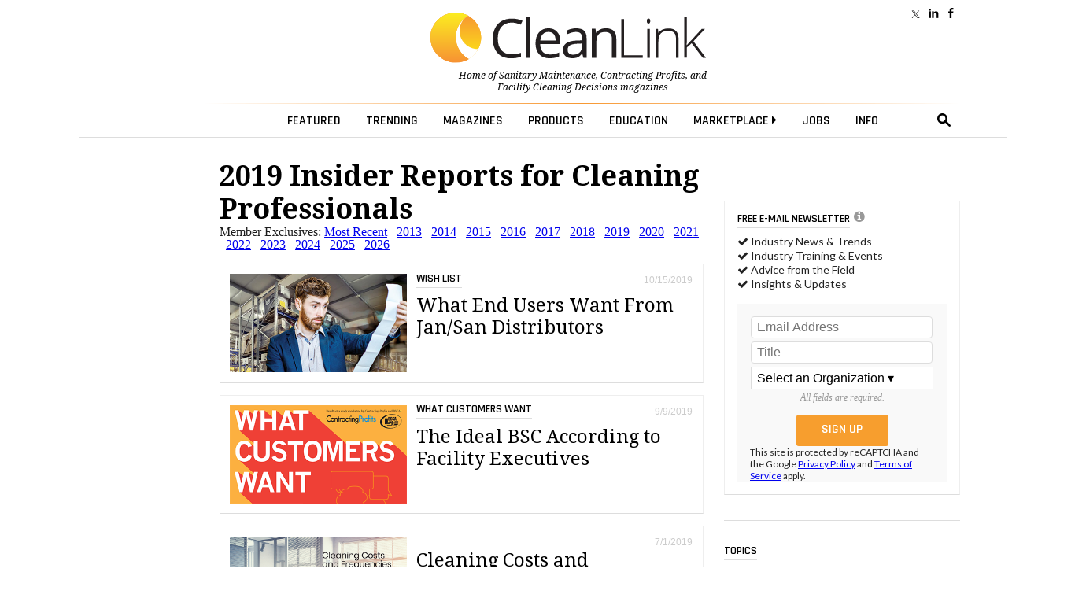

--- FILE ---
content_type: text/html; charset=utf-8
request_url: https://www.google.com/recaptcha/api2/anchor?ar=1&k=6LdRz54UAAAAAD0TJ0AUomaS_c_WVSTmCEH4bQ7e&co=aHR0cHM6Ly93d3cuY2xlYW5saW5rLmNvbTo0NDM.&hl=en&v=PoyoqOPhxBO7pBk68S4YbpHZ&size=invisible&anchor-ms=20000&execute-ms=30000&cb=qv0gx8whobg4
body_size: 49404
content:
<!DOCTYPE HTML><html dir="ltr" lang="en"><head><meta http-equiv="Content-Type" content="text/html; charset=UTF-8">
<meta http-equiv="X-UA-Compatible" content="IE=edge">
<title>reCAPTCHA</title>
<style type="text/css">
/* cyrillic-ext */
@font-face {
  font-family: 'Roboto';
  font-style: normal;
  font-weight: 400;
  font-stretch: 100%;
  src: url(//fonts.gstatic.com/s/roboto/v48/KFO7CnqEu92Fr1ME7kSn66aGLdTylUAMa3GUBHMdazTgWw.woff2) format('woff2');
  unicode-range: U+0460-052F, U+1C80-1C8A, U+20B4, U+2DE0-2DFF, U+A640-A69F, U+FE2E-FE2F;
}
/* cyrillic */
@font-face {
  font-family: 'Roboto';
  font-style: normal;
  font-weight: 400;
  font-stretch: 100%;
  src: url(//fonts.gstatic.com/s/roboto/v48/KFO7CnqEu92Fr1ME7kSn66aGLdTylUAMa3iUBHMdazTgWw.woff2) format('woff2');
  unicode-range: U+0301, U+0400-045F, U+0490-0491, U+04B0-04B1, U+2116;
}
/* greek-ext */
@font-face {
  font-family: 'Roboto';
  font-style: normal;
  font-weight: 400;
  font-stretch: 100%;
  src: url(//fonts.gstatic.com/s/roboto/v48/KFO7CnqEu92Fr1ME7kSn66aGLdTylUAMa3CUBHMdazTgWw.woff2) format('woff2');
  unicode-range: U+1F00-1FFF;
}
/* greek */
@font-face {
  font-family: 'Roboto';
  font-style: normal;
  font-weight: 400;
  font-stretch: 100%;
  src: url(//fonts.gstatic.com/s/roboto/v48/KFO7CnqEu92Fr1ME7kSn66aGLdTylUAMa3-UBHMdazTgWw.woff2) format('woff2');
  unicode-range: U+0370-0377, U+037A-037F, U+0384-038A, U+038C, U+038E-03A1, U+03A3-03FF;
}
/* math */
@font-face {
  font-family: 'Roboto';
  font-style: normal;
  font-weight: 400;
  font-stretch: 100%;
  src: url(//fonts.gstatic.com/s/roboto/v48/KFO7CnqEu92Fr1ME7kSn66aGLdTylUAMawCUBHMdazTgWw.woff2) format('woff2');
  unicode-range: U+0302-0303, U+0305, U+0307-0308, U+0310, U+0312, U+0315, U+031A, U+0326-0327, U+032C, U+032F-0330, U+0332-0333, U+0338, U+033A, U+0346, U+034D, U+0391-03A1, U+03A3-03A9, U+03B1-03C9, U+03D1, U+03D5-03D6, U+03F0-03F1, U+03F4-03F5, U+2016-2017, U+2034-2038, U+203C, U+2040, U+2043, U+2047, U+2050, U+2057, U+205F, U+2070-2071, U+2074-208E, U+2090-209C, U+20D0-20DC, U+20E1, U+20E5-20EF, U+2100-2112, U+2114-2115, U+2117-2121, U+2123-214F, U+2190, U+2192, U+2194-21AE, U+21B0-21E5, U+21F1-21F2, U+21F4-2211, U+2213-2214, U+2216-22FF, U+2308-230B, U+2310, U+2319, U+231C-2321, U+2336-237A, U+237C, U+2395, U+239B-23B7, U+23D0, U+23DC-23E1, U+2474-2475, U+25AF, U+25B3, U+25B7, U+25BD, U+25C1, U+25CA, U+25CC, U+25FB, U+266D-266F, U+27C0-27FF, U+2900-2AFF, U+2B0E-2B11, U+2B30-2B4C, U+2BFE, U+3030, U+FF5B, U+FF5D, U+1D400-1D7FF, U+1EE00-1EEFF;
}
/* symbols */
@font-face {
  font-family: 'Roboto';
  font-style: normal;
  font-weight: 400;
  font-stretch: 100%;
  src: url(//fonts.gstatic.com/s/roboto/v48/KFO7CnqEu92Fr1ME7kSn66aGLdTylUAMaxKUBHMdazTgWw.woff2) format('woff2');
  unicode-range: U+0001-000C, U+000E-001F, U+007F-009F, U+20DD-20E0, U+20E2-20E4, U+2150-218F, U+2190, U+2192, U+2194-2199, U+21AF, U+21E6-21F0, U+21F3, U+2218-2219, U+2299, U+22C4-22C6, U+2300-243F, U+2440-244A, U+2460-24FF, U+25A0-27BF, U+2800-28FF, U+2921-2922, U+2981, U+29BF, U+29EB, U+2B00-2BFF, U+4DC0-4DFF, U+FFF9-FFFB, U+10140-1018E, U+10190-1019C, U+101A0, U+101D0-101FD, U+102E0-102FB, U+10E60-10E7E, U+1D2C0-1D2D3, U+1D2E0-1D37F, U+1F000-1F0FF, U+1F100-1F1AD, U+1F1E6-1F1FF, U+1F30D-1F30F, U+1F315, U+1F31C, U+1F31E, U+1F320-1F32C, U+1F336, U+1F378, U+1F37D, U+1F382, U+1F393-1F39F, U+1F3A7-1F3A8, U+1F3AC-1F3AF, U+1F3C2, U+1F3C4-1F3C6, U+1F3CA-1F3CE, U+1F3D4-1F3E0, U+1F3ED, U+1F3F1-1F3F3, U+1F3F5-1F3F7, U+1F408, U+1F415, U+1F41F, U+1F426, U+1F43F, U+1F441-1F442, U+1F444, U+1F446-1F449, U+1F44C-1F44E, U+1F453, U+1F46A, U+1F47D, U+1F4A3, U+1F4B0, U+1F4B3, U+1F4B9, U+1F4BB, U+1F4BF, U+1F4C8-1F4CB, U+1F4D6, U+1F4DA, U+1F4DF, U+1F4E3-1F4E6, U+1F4EA-1F4ED, U+1F4F7, U+1F4F9-1F4FB, U+1F4FD-1F4FE, U+1F503, U+1F507-1F50B, U+1F50D, U+1F512-1F513, U+1F53E-1F54A, U+1F54F-1F5FA, U+1F610, U+1F650-1F67F, U+1F687, U+1F68D, U+1F691, U+1F694, U+1F698, U+1F6AD, U+1F6B2, U+1F6B9-1F6BA, U+1F6BC, U+1F6C6-1F6CF, U+1F6D3-1F6D7, U+1F6E0-1F6EA, U+1F6F0-1F6F3, U+1F6F7-1F6FC, U+1F700-1F7FF, U+1F800-1F80B, U+1F810-1F847, U+1F850-1F859, U+1F860-1F887, U+1F890-1F8AD, U+1F8B0-1F8BB, U+1F8C0-1F8C1, U+1F900-1F90B, U+1F93B, U+1F946, U+1F984, U+1F996, U+1F9E9, U+1FA00-1FA6F, U+1FA70-1FA7C, U+1FA80-1FA89, U+1FA8F-1FAC6, U+1FACE-1FADC, U+1FADF-1FAE9, U+1FAF0-1FAF8, U+1FB00-1FBFF;
}
/* vietnamese */
@font-face {
  font-family: 'Roboto';
  font-style: normal;
  font-weight: 400;
  font-stretch: 100%;
  src: url(//fonts.gstatic.com/s/roboto/v48/KFO7CnqEu92Fr1ME7kSn66aGLdTylUAMa3OUBHMdazTgWw.woff2) format('woff2');
  unicode-range: U+0102-0103, U+0110-0111, U+0128-0129, U+0168-0169, U+01A0-01A1, U+01AF-01B0, U+0300-0301, U+0303-0304, U+0308-0309, U+0323, U+0329, U+1EA0-1EF9, U+20AB;
}
/* latin-ext */
@font-face {
  font-family: 'Roboto';
  font-style: normal;
  font-weight: 400;
  font-stretch: 100%;
  src: url(//fonts.gstatic.com/s/roboto/v48/KFO7CnqEu92Fr1ME7kSn66aGLdTylUAMa3KUBHMdazTgWw.woff2) format('woff2');
  unicode-range: U+0100-02BA, U+02BD-02C5, U+02C7-02CC, U+02CE-02D7, U+02DD-02FF, U+0304, U+0308, U+0329, U+1D00-1DBF, U+1E00-1E9F, U+1EF2-1EFF, U+2020, U+20A0-20AB, U+20AD-20C0, U+2113, U+2C60-2C7F, U+A720-A7FF;
}
/* latin */
@font-face {
  font-family: 'Roboto';
  font-style: normal;
  font-weight: 400;
  font-stretch: 100%;
  src: url(//fonts.gstatic.com/s/roboto/v48/KFO7CnqEu92Fr1ME7kSn66aGLdTylUAMa3yUBHMdazQ.woff2) format('woff2');
  unicode-range: U+0000-00FF, U+0131, U+0152-0153, U+02BB-02BC, U+02C6, U+02DA, U+02DC, U+0304, U+0308, U+0329, U+2000-206F, U+20AC, U+2122, U+2191, U+2193, U+2212, U+2215, U+FEFF, U+FFFD;
}
/* cyrillic-ext */
@font-face {
  font-family: 'Roboto';
  font-style: normal;
  font-weight: 500;
  font-stretch: 100%;
  src: url(//fonts.gstatic.com/s/roboto/v48/KFO7CnqEu92Fr1ME7kSn66aGLdTylUAMa3GUBHMdazTgWw.woff2) format('woff2');
  unicode-range: U+0460-052F, U+1C80-1C8A, U+20B4, U+2DE0-2DFF, U+A640-A69F, U+FE2E-FE2F;
}
/* cyrillic */
@font-face {
  font-family: 'Roboto';
  font-style: normal;
  font-weight: 500;
  font-stretch: 100%;
  src: url(//fonts.gstatic.com/s/roboto/v48/KFO7CnqEu92Fr1ME7kSn66aGLdTylUAMa3iUBHMdazTgWw.woff2) format('woff2');
  unicode-range: U+0301, U+0400-045F, U+0490-0491, U+04B0-04B1, U+2116;
}
/* greek-ext */
@font-face {
  font-family: 'Roboto';
  font-style: normal;
  font-weight: 500;
  font-stretch: 100%;
  src: url(//fonts.gstatic.com/s/roboto/v48/KFO7CnqEu92Fr1ME7kSn66aGLdTylUAMa3CUBHMdazTgWw.woff2) format('woff2');
  unicode-range: U+1F00-1FFF;
}
/* greek */
@font-face {
  font-family: 'Roboto';
  font-style: normal;
  font-weight: 500;
  font-stretch: 100%;
  src: url(//fonts.gstatic.com/s/roboto/v48/KFO7CnqEu92Fr1ME7kSn66aGLdTylUAMa3-UBHMdazTgWw.woff2) format('woff2');
  unicode-range: U+0370-0377, U+037A-037F, U+0384-038A, U+038C, U+038E-03A1, U+03A3-03FF;
}
/* math */
@font-face {
  font-family: 'Roboto';
  font-style: normal;
  font-weight: 500;
  font-stretch: 100%;
  src: url(//fonts.gstatic.com/s/roboto/v48/KFO7CnqEu92Fr1ME7kSn66aGLdTylUAMawCUBHMdazTgWw.woff2) format('woff2');
  unicode-range: U+0302-0303, U+0305, U+0307-0308, U+0310, U+0312, U+0315, U+031A, U+0326-0327, U+032C, U+032F-0330, U+0332-0333, U+0338, U+033A, U+0346, U+034D, U+0391-03A1, U+03A3-03A9, U+03B1-03C9, U+03D1, U+03D5-03D6, U+03F0-03F1, U+03F4-03F5, U+2016-2017, U+2034-2038, U+203C, U+2040, U+2043, U+2047, U+2050, U+2057, U+205F, U+2070-2071, U+2074-208E, U+2090-209C, U+20D0-20DC, U+20E1, U+20E5-20EF, U+2100-2112, U+2114-2115, U+2117-2121, U+2123-214F, U+2190, U+2192, U+2194-21AE, U+21B0-21E5, U+21F1-21F2, U+21F4-2211, U+2213-2214, U+2216-22FF, U+2308-230B, U+2310, U+2319, U+231C-2321, U+2336-237A, U+237C, U+2395, U+239B-23B7, U+23D0, U+23DC-23E1, U+2474-2475, U+25AF, U+25B3, U+25B7, U+25BD, U+25C1, U+25CA, U+25CC, U+25FB, U+266D-266F, U+27C0-27FF, U+2900-2AFF, U+2B0E-2B11, U+2B30-2B4C, U+2BFE, U+3030, U+FF5B, U+FF5D, U+1D400-1D7FF, U+1EE00-1EEFF;
}
/* symbols */
@font-face {
  font-family: 'Roboto';
  font-style: normal;
  font-weight: 500;
  font-stretch: 100%;
  src: url(//fonts.gstatic.com/s/roboto/v48/KFO7CnqEu92Fr1ME7kSn66aGLdTylUAMaxKUBHMdazTgWw.woff2) format('woff2');
  unicode-range: U+0001-000C, U+000E-001F, U+007F-009F, U+20DD-20E0, U+20E2-20E4, U+2150-218F, U+2190, U+2192, U+2194-2199, U+21AF, U+21E6-21F0, U+21F3, U+2218-2219, U+2299, U+22C4-22C6, U+2300-243F, U+2440-244A, U+2460-24FF, U+25A0-27BF, U+2800-28FF, U+2921-2922, U+2981, U+29BF, U+29EB, U+2B00-2BFF, U+4DC0-4DFF, U+FFF9-FFFB, U+10140-1018E, U+10190-1019C, U+101A0, U+101D0-101FD, U+102E0-102FB, U+10E60-10E7E, U+1D2C0-1D2D3, U+1D2E0-1D37F, U+1F000-1F0FF, U+1F100-1F1AD, U+1F1E6-1F1FF, U+1F30D-1F30F, U+1F315, U+1F31C, U+1F31E, U+1F320-1F32C, U+1F336, U+1F378, U+1F37D, U+1F382, U+1F393-1F39F, U+1F3A7-1F3A8, U+1F3AC-1F3AF, U+1F3C2, U+1F3C4-1F3C6, U+1F3CA-1F3CE, U+1F3D4-1F3E0, U+1F3ED, U+1F3F1-1F3F3, U+1F3F5-1F3F7, U+1F408, U+1F415, U+1F41F, U+1F426, U+1F43F, U+1F441-1F442, U+1F444, U+1F446-1F449, U+1F44C-1F44E, U+1F453, U+1F46A, U+1F47D, U+1F4A3, U+1F4B0, U+1F4B3, U+1F4B9, U+1F4BB, U+1F4BF, U+1F4C8-1F4CB, U+1F4D6, U+1F4DA, U+1F4DF, U+1F4E3-1F4E6, U+1F4EA-1F4ED, U+1F4F7, U+1F4F9-1F4FB, U+1F4FD-1F4FE, U+1F503, U+1F507-1F50B, U+1F50D, U+1F512-1F513, U+1F53E-1F54A, U+1F54F-1F5FA, U+1F610, U+1F650-1F67F, U+1F687, U+1F68D, U+1F691, U+1F694, U+1F698, U+1F6AD, U+1F6B2, U+1F6B9-1F6BA, U+1F6BC, U+1F6C6-1F6CF, U+1F6D3-1F6D7, U+1F6E0-1F6EA, U+1F6F0-1F6F3, U+1F6F7-1F6FC, U+1F700-1F7FF, U+1F800-1F80B, U+1F810-1F847, U+1F850-1F859, U+1F860-1F887, U+1F890-1F8AD, U+1F8B0-1F8BB, U+1F8C0-1F8C1, U+1F900-1F90B, U+1F93B, U+1F946, U+1F984, U+1F996, U+1F9E9, U+1FA00-1FA6F, U+1FA70-1FA7C, U+1FA80-1FA89, U+1FA8F-1FAC6, U+1FACE-1FADC, U+1FADF-1FAE9, U+1FAF0-1FAF8, U+1FB00-1FBFF;
}
/* vietnamese */
@font-face {
  font-family: 'Roboto';
  font-style: normal;
  font-weight: 500;
  font-stretch: 100%;
  src: url(//fonts.gstatic.com/s/roboto/v48/KFO7CnqEu92Fr1ME7kSn66aGLdTylUAMa3OUBHMdazTgWw.woff2) format('woff2');
  unicode-range: U+0102-0103, U+0110-0111, U+0128-0129, U+0168-0169, U+01A0-01A1, U+01AF-01B0, U+0300-0301, U+0303-0304, U+0308-0309, U+0323, U+0329, U+1EA0-1EF9, U+20AB;
}
/* latin-ext */
@font-face {
  font-family: 'Roboto';
  font-style: normal;
  font-weight: 500;
  font-stretch: 100%;
  src: url(//fonts.gstatic.com/s/roboto/v48/KFO7CnqEu92Fr1ME7kSn66aGLdTylUAMa3KUBHMdazTgWw.woff2) format('woff2');
  unicode-range: U+0100-02BA, U+02BD-02C5, U+02C7-02CC, U+02CE-02D7, U+02DD-02FF, U+0304, U+0308, U+0329, U+1D00-1DBF, U+1E00-1E9F, U+1EF2-1EFF, U+2020, U+20A0-20AB, U+20AD-20C0, U+2113, U+2C60-2C7F, U+A720-A7FF;
}
/* latin */
@font-face {
  font-family: 'Roboto';
  font-style: normal;
  font-weight: 500;
  font-stretch: 100%;
  src: url(//fonts.gstatic.com/s/roboto/v48/KFO7CnqEu92Fr1ME7kSn66aGLdTylUAMa3yUBHMdazQ.woff2) format('woff2');
  unicode-range: U+0000-00FF, U+0131, U+0152-0153, U+02BB-02BC, U+02C6, U+02DA, U+02DC, U+0304, U+0308, U+0329, U+2000-206F, U+20AC, U+2122, U+2191, U+2193, U+2212, U+2215, U+FEFF, U+FFFD;
}
/* cyrillic-ext */
@font-face {
  font-family: 'Roboto';
  font-style: normal;
  font-weight: 900;
  font-stretch: 100%;
  src: url(//fonts.gstatic.com/s/roboto/v48/KFO7CnqEu92Fr1ME7kSn66aGLdTylUAMa3GUBHMdazTgWw.woff2) format('woff2');
  unicode-range: U+0460-052F, U+1C80-1C8A, U+20B4, U+2DE0-2DFF, U+A640-A69F, U+FE2E-FE2F;
}
/* cyrillic */
@font-face {
  font-family: 'Roboto';
  font-style: normal;
  font-weight: 900;
  font-stretch: 100%;
  src: url(//fonts.gstatic.com/s/roboto/v48/KFO7CnqEu92Fr1ME7kSn66aGLdTylUAMa3iUBHMdazTgWw.woff2) format('woff2');
  unicode-range: U+0301, U+0400-045F, U+0490-0491, U+04B0-04B1, U+2116;
}
/* greek-ext */
@font-face {
  font-family: 'Roboto';
  font-style: normal;
  font-weight: 900;
  font-stretch: 100%;
  src: url(//fonts.gstatic.com/s/roboto/v48/KFO7CnqEu92Fr1ME7kSn66aGLdTylUAMa3CUBHMdazTgWw.woff2) format('woff2');
  unicode-range: U+1F00-1FFF;
}
/* greek */
@font-face {
  font-family: 'Roboto';
  font-style: normal;
  font-weight: 900;
  font-stretch: 100%;
  src: url(//fonts.gstatic.com/s/roboto/v48/KFO7CnqEu92Fr1ME7kSn66aGLdTylUAMa3-UBHMdazTgWw.woff2) format('woff2');
  unicode-range: U+0370-0377, U+037A-037F, U+0384-038A, U+038C, U+038E-03A1, U+03A3-03FF;
}
/* math */
@font-face {
  font-family: 'Roboto';
  font-style: normal;
  font-weight: 900;
  font-stretch: 100%;
  src: url(//fonts.gstatic.com/s/roboto/v48/KFO7CnqEu92Fr1ME7kSn66aGLdTylUAMawCUBHMdazTgWw.woff2) format('woff2');
  unicode-range: U+0302-0303, U+0305, U+0307-0308, U+0310, U+0312, U+0315, U+031A, U+0326-0327, U+032C, U+032F-0330, U+0332-0333, U+0338, U+033A, U+0346, U+034D, U+0391-03A1, U+03A3-03A9, U+03B1-03C9, U+03D1, U+03D5-03D6, U+03F0-03F1, U+03F4-03F5, U+2016-2017, U+2034-2038, U+203C, U+2040, U+2043, U+2047, U+2050, U+2057, U+205F, U+2070-2071, U+2074-208E, U+2090-209C, U+20D0-20DC, U+20E1, U+20E5-20EF, U+2100-2112, U+2114-2115, U+2117-2121, U+2123-214F, U+2190, U+2192, U+2194-21AE, U+21B0-21E5, U+21F1-21F2, U+21F4-2211, U+2213-2214, U+2216-22FF, U+2308-230B, U+2310, U+2319, U+231C-2321, U+2336-237A, U+237C, U+2395, U+239B-23B7, U+23D0, U+23DC-23E1, U+2474-2475, U+25AF, U+25B3, U+25B7, U+25BD, U+25C1, U+25CA, U+25CC, U+25FB, U+266D-266F, U+27C0-27FF, U+2900-2AFF, U+2B0E-2B11, U+2B30-2B4C, U+2BFE, U+3030, U+FF5B, U+FF5D, U+1D400-1D7FF, U+1EE00-1EEFF;
}
/* symbols */
@font-face {
  font-family: 'Roboto';
  font-style: normal;
  font-weight: 900;
  font-stretch: 100%;
  src: url(//fonts.gstatic.com/s/roboto/v48/KFO7CnqEu92Fr1ME7kSn66aGLdTylUAMaxKUBHMdazTgWw.woff2) format('woff2');
  unicode-range: U+0001-000C, U+000E-001F, U+007F-009F, U+20DD-20E0, U+20E2-20E4, U+2150-218F, U+2190, U+2192, U+2194-2199, U+21AF, U+21E6-21F0, U+21F3, U+2218-2219, U+2299, U+22C4-22C6, U+2300-243F, U+2440-244A, U+2460-24FF, U+25A0-27BF, U+2800-28FF, U+2921-2922, U+2981, U+29BF, U+29EB, U+2B00-2BFF, U+4DC0-4DFF, U+FFF9-FFFB, U+10140-1018E, U+10190-1019C, U+101A0, U+101D0-101FD, U+102E0-102FB, U+10E60-10E7E, U+1D2C0-1D2D3, U+1D2E0-1D37F, U+1F000-1F0FF, U+1F100-1F1AD, U+1F1E6-1F1FF, U+1F30D-1F30F, U+1F315, U+1F31C, U+1F31E, U+1F320-1F32C, U+1F336, U+1F378, U+1F37D, U+1F382, U+1F393-1F39F, U+1F3A7-1F3A8, U+1F3AC-1F3AF, U+1F3C2, U+1F3C4-1F3C6, U+1F3CA-1F3CE, U+1F3D4-1F3E0, U+1F3ED, U+1F3F1-1F3F3, U+1F3F5-1F3F7, U+1F408, U+1F415, U+1F41F, U+1F426, U+1F43F, U+1F441-1F442, U+1F444, U+1F446-1F449, U+1F44C-1F44E, U+1F453, U+1F46A, U+1F47D, U+1F4A3, U+1F4B0, U+1F4B3, U+1F4B9, U+1F4BB, U+1F4BF, U+1F4C8-1F4CB, U+1F4D6, U+1F4DA, U+1F4DF, U+1F4E3-1F4E6, U+1F4EA-1F4ED, U+1F4F7, U+1F4F9-1F4FB, U+1F4FD-1F4FE, U+1F503, U+1F507-1F50B, U+1F50D, U+1F512-1F513, U+1F53E-1F54A, U+1F54F-1F5FA, U+1F610, U+1F650-1F67F, U+1F687, U+1F68D, U+1F691, U+1F694, U+1F698, U+1F6AD, U+1F6B2, U+1F6B9-1F6BA, U+1F6BC, U+1F6C6-1F6CF, U+1F6D3-1F6D7, U+1F6E0-1F6EA, U+1F6F0-1F6F3, U+1F6F7-1F6FC, U+1F700-1F7FF, U+1F800-1F80B, U+1F810-1F847, U+1F850-1F859, U+1F860-1F887, U+1F890-1F8AD, U+1F8B0-1F8BB, U+1F8C0-1F8C1, U+1F900-1F90B, U+1F93B, U+1F946, U+1F984, U+1F996, U+1F9E9, U+1FA00-1FA6F, U+1FA70-1FA7C, U+1FA80-1FA89, U+1FA8F-1FAC6, U+1FACE-1FADC, U+1FADF-1FAE9, U+1FAF0-1FAF8, U+1FB00-1FBFF;
}
/* vietnamese */
@font-face {
  font-family: 'Roboto';
  font-style: normal;
  font-weight: 900;
  font-stretch: 100%;
  src: url(//fonts.gstatic.com/s/roboto/v48/KFO7CnqEu92Fr1ME7kSn66aGLdTylUAMa3OUBHMdazTgWw.woff2) format('woff2');
  unicode-range: U+0102-0103, U+0110-0111, U+0128-0129, U+0168-0169, U+01A0-01A1, U+01AF-01B0, U+0300-0301, U+0303-0304, U+0308-0309, U+0323, U+0329, U+1EA0-1EF9, U+20AB;
}
/* latin-ext */
@font-face {
  font-family: 'Roboto';
  font-style: normal;
  font-weight: 900;
  font-stretch: 100%;
  src: url(//fonts.gstatic.com/s/roboto/v48/KFO7CnqEu92Fr1ME7kSn66aGLdTylUAMa3KUBHMdazTgWw.woff2) format('woff2');
  unicode-range: U+0100-02BA, U+02BD-02C5, U+02C7-02CC, U+02CE-02D7, U+02DD-02FF, U+0304, U+0308, U+0329, U+1D00-1DBF, U+1E00-1E9F, U+1EF2-1EFF, U+2020, U+20A0-20AB, U+20AD-20C0, U+2113, U+2C60-2C7F, U+A720-A7FF;
}
/* latin */
@font-face {
  font-family: 'Roboto';
  font-style: normal;
  font-weight: 900;
  font-stretch: 100%;
  src: url(//fonts.gstatic.com/s/roboto/v48/KFO7CnqEu92Fr1ME7kSn66aGLdTylUAMa3yUBHMdazQ.woff2) format('woff2');
  unicode-range: U+0000-00FF, U+0131, U+0152-0153, U+02BB-02BC, U+02C6, U+02DA, U+02DC, U+0304, U+0308, U+0329, U+2000-206F, U+20AC, U+2122, U+2191, U+2193, U+2212, U+2215, U+FEFF, U+FFFD;
}

</style>
<link rel="stylesheet" type="text/css" href="https://www.gstatic.com/recaptcha/releases/PoyoqOPhxBO7pBk68S4YbpHZ/styles__ltr.css">
<script nonce="jrXIYiraEVkYEo-z5IOALg" type="text/javascript">window['__recaptcha_api'] = 'https://www.google.com/recaptcha/api2/';</script>
<script type="text/javascript" src="https://www.gstatic.com/recaptcha/releases/PoyoqOPhxBO7pBk68S4YbpHZ/recaptcha__en.js" nonce="jrXIYiraEVkYEo-z5IOALg">
      
    </script></head>
<body><div id="rc-anchor-alert" class="rc-anchor-alert"></div>
<input type="hidden" id="recaptcha-token" value="[base64]">
<script type="text/javascript" nonce="jrXIYiraEVkYEo-z5IOALg">
      recaptcha.anchor.Main.init("[\x22ainput\x22,[\x22bgdata\x22,\x22\x22,\[base64]/[base64]/MjU1Ong/[base64]/[base64]/[base64]/[base64]/[base64]/[base64]/[base64]/[base64]/[base64]/[base64]/[base64]/[base64]/[base64]/[base64]/[base64]\\u003d\x22,\[base64]\x22,\x22GMO9ISc5wp01w71IwonCuRnDjBLCrsOJX3ZQZ8OTSQ/DoH43OF07wpHDtsOiCQd6WcKDa8Kgw5Ibw7jDoMOWw55cICUtG0p/H8OgdcK9f8OvGRHDnnDDlnzCkWdOCA4bwq9wFnrDtE0iLsKVwqcoaMKyw4RCwrV0w5fCn8K5wqLDhTbDo1PCvzhPw7J8wrTDo8Oww5vChCkZwq3Dv2TCpcKIw6YVw7bCtWnCtQ5EeUYaNTjCg8K1wrpqwo3DhgLDgcOowp4Uw77DlMKNNcKjA8OnGR/CtTYsw5HCvcOjwoHDp8OmAsO5LjEDwqdEIVrDh8OQwpt8w4zDpU3DomfCrMO9ZsOtw6U7w4xYaV7Ctk/DvTNXfxDCiGHDtsKvCSrDnX98w5LCk8Opw7rCjmVvw6BRAHTCuzVXw6/[base64]/[base64]/w6/CvhzDslnCj8Oaw5rDjXZwZsOdw7fCtMODS8OawrNzwrrDtsOJSsK3fMOPw6LDpsOjJkI4wpw4K8KcIcOuw7nDvsKXCjZ9YMKUYcOJw6cWwrrDqMOsOsKsS8KYGGXDqcKlwqxaT8K/IzRDKcOYw6lywqsWecOeP8OKwohswoQGw5TDrcOgRSbDgcO4wqkfECrDgMOyBsOCdV/[base64]/CmiLCm3RvXAQ4w6jCkSYTwrrCoMK4wq/DnmQNwp4vFA3CpxNtwqPDnMOEFQXDisOGcwvCrDbCkMOsw5bClsKUwqLDh8OWWFbCjsKFPSs3IcKWwrbDnhYqb18hS8OWJMKUYkPCuEzCosKOcwbCosKBGMOUXsK4wppMCMOHVsOBRB0qPsKiwoJhYG/CpsOfesOKMcOLDVfDpcO9w7LClMO0DlTDkCtjw6YPw4zDmcKYwrdTwolhw7HCocOSwqUDw64pw6AUw6/CoMOXwrPCmAbCu8OPFwvDllbDrzHDjB3CvMO4S8O6AcOEw6HCtcKdPAvCssO9w7ITYE3CoMOVXcKtCMOza8OoXl/[base64]/[base64]/Dq1Edw7N3w5LCm2LDucO1wrrCqsKqbnohBcOOQFMbw6jDjcOPTg8Nw5o3wpzCrcKlZXAIKcOjwpM6DsKEFQwpw6/Dq8OLwrJ8Z8ObT8Knw745w4sLSMOsw6Uaw6PCoMOQMWTCmsKhw4xMwp5Bw6LChMKGBnppOcOVOsKHHVHDpS/DqsKWwoEswrRPwrnCqksiQ1XCocKGwrXDkMKGw4nClwYjHGsgw4UFw73ClXtdNX/CsUXDtcO0w5TDsBvCusOQJUvCvsKETzrDp8O3w60HUMOsw5zCt2XDhMOSbMKla8ORwrbDr0fCv8KdaMOrw57Drg5fw4hdWsOKwrXDtGAZwrATworCpRXDjwwEw6TCiEHDoiwnOMKVFyXCjHR/FsKnH1kpLsK4OsKmRjHCtw3DqMOnZ0kFwqt8wrVERMK4w4vDt8KmdmLDk8Oww7JcwqwbwqJzBjHCkcOgw70AwrXDt3jCgiHCkMKsJcO9TwtacwpSw5LDhRoSw7nDksKJw5nDmjYbdGzCucObXcOUwp1AQm8ETMK9a8OSAyR5c3fDpcOxUl5+w5J/wrE/E8Kow5HDusO4HMO3w51TW8OFwrvCukTDmzhaEXV9AsO0w5o1w5JOZlUWwqTDjmHCq8OSCsOscjvCkcKYw5BQw6hMWsOWcC/DqVTCuMKfwq1OZcO6J30vwoLCi8O8w7gew7jDh8KYCsOIHk0MwpJTLy54wrpiw6fCoBXDrAXCpcKwwp/DkMKLcD7DosKdQWBNw4XChTkUwrowQShlw6nDkcOIwrrDvcKRIcKuwrjCqcKkVcO5YMKzF8KOw6h/acKhAsOMBMOSH0nCi1rCt23ClsOYNTTCtsKfXAjDvcOkFMKSa8KJG8O7w4HDszXDusOMwpo0E8KIWMO0NWc0XMOIw5zCuMK+w5kFwq3DiSLCvsOpMinDg8KUZ0FEwqbDvMKbwoI4wrbCnDrChsKNwrwawrXCtMO/KMKVw49iXXpbVnjDgMKdRsKUwpLCoyvDmsKOwp7DpsOlwo/DizIBfjXCiRTCkkIaQChhwrcxdMKcFEt2w6HCpxnDhn7CqcKSNsK4wpwUf8OTw5DCtljDuHcbwrLCkcOiYEkRw4/CqnttJMKZVyvCnMOJA8Ogw5gcwoE0w5kBw5DDl2HCmsKzw4N7w4nCn8KDw6FsVw/CuQ3CpcO+w79Fwq3CnGnCl8O9wqnCoQZ5G8OPwrllw7ZJw5U1Z3XDg1lNdAPCjMORwoLCtkcew7tew7otw7bCjcO1KsOKHlfDp8Kpwq/DmcKgNcKlbjvDiWxkOcKnaVZ5w4PDmnDDv8OcwpxGNhoXwpAKw6jCpMOvwr7DisOywqgpOMKAw5BEwpDDiMOjHMK7wqkGS1fCoivCscOlwqTDmCESwpdvfMOiwoDDosKkdcOCw6x3w6/[base64]/[base64]/w6hXFjppEnsNFMOTNkU5w682w7fCtC8ZaBXCuwHCjcKgYWwLw4x5wpdyLsOmcU9mw6zCj8Kaw6Fsw4rDlWXDpsOAIhQjdBYQw7ITbMKgw6jDtlQkw7LCiwMNZBfDmcO/w7bCjMOewocMwoXCkCh3wqzDuMOfLsKNwqs/[base64]/Cp0ouHGIgYBJCAsKlGmM+Y1lMCBfDo27DhBkpw5LChR5nNcOgw6FCwrjCg0fCnj/Dq8K4w6ptM110b8OzRAXChsORKSvDpsOxwotlwpssK8OWw5VXXsOqSitxRMOQwpzDtzBVw5jChQ7DhjPCsG/[base64]/[base64]/Dtllww40Mw54sw4LCqT4gaV7DmsOgwqcFwpzDn8Khw5piTFY/wo7DpMKyw4vDncKYwrg9bcKlw7vCrMKlYMOrCcOnVh1vLMKZw4bCoDldwojDtARqw651w67DqQFiRsKrIMOJbcOneMKMw7AlFcOaL3LDqsOuDMOgw48lIR7Ci8KWw6PCvzzDgXhXbVcvRGkQw4jCvB3DpznCqcO7FVvCsxzCsTzDmxXCr8Kkw6IGw403L00owo/DhUkgw6DCtsKFwqjChQEZw67DuWw2fVhMw4J1R8KzwoPCoWXDgHjDocOiw7Zewq1gQsOXw6zCuDprw7lXPwcXwpJCBRU8SVhXwplvD8K/K8KfQ1ctQ8KLTg3Csz3CrCLDk8KtwoXCr8KnwqhGwrwsY8ObasO2EQgvwoUWwotIN1TDhsOnLkRTwrLDlXvCkCXCkk/[base64]/DucOaajrChCzCuMKIPcO/w6bCvWLDjcOHPsOXFMO4W2lkw4wKaMK3BMOxH8Kww77DpgDDrsKxw6ozBcOIBEHDmmxswoA1ZsOCKCpnQsOUw653UVrCgUrDhHvCgSPCoEZvwq4CwpPDjjHCinoVwo5zw4TCsSTDv8O6dEDCg0/Dj8OowrvDpsKWJ2XDisO5w5UiwoDDlsKsw5bDrgpVNiwJw7RMw6EbKA7ChB4ww6TCs8KvJzQdGMKGwqbCrX0/[base64]/[base64]/Duz3CtVzCv2TCtcKNw4dfZMK+EsKhwr17w4PDpgDDo8Kzw5rDtMKAUsKbRMKaIjA1wpnCgjjCgiLDsF1hw4Vow63CjMOnw513PcKwWcOxw4nDocKIeMKDwpzCrH3CshvCgzTChlNJw4UAf8K2w7w4Vgxyw6DDiHBKdQXDqiPCgsOuZUNaw5/ChnjDgW4Zw49Bw43CvcOFwrwiXcOkIcK5dMKAw6YhwojCvwYMDsKzAcKaw7nCs8KEwqHDhsK4V8Kuw6zDmsKQw4XCtMKDwrsswqNtFgc9PMKyw5vDqMOzABBdEkE7w40jAmfCgMOaPsORw73Ch8Orw7zDs8OgH8OPAiPDv8KDNsOWWi/DhMKywptfwrHDv8OXw7TDrzzCiX7Ds8K6XzzDo0PDkBVRw5/[base64]/DqnrCkMKPw6TChMKew50mUcOUwprCr37CgAPCmHjCjz5swr1WwrfDr03DjxsbCcKrScKJwooUw5BuLQbCkkZGwqAPGMK4MlBdwrgkw7ZMwq1BwqvDisO8w63CtMKVwrQ6wo57wpHClcO0XDjDrcKAMcK2wp5cbsK/VwQww7FUw57DlcKRKwtWw7Qow5XDhHlKw71eMyxBAMKsBgjCu8OewpnDrHzCqDQWY2MqEcKbTMO4wpzCoQB3b3vClMO/[base64]/Dnwovd1YSOX44AUfDgBPCjMK9wqrDlcKtIsO2w6vDusOHdj7Dm2jDkS3DiMKSGMKYwqjDncK9w7LCv8K0AiFFwoFXwprDr1x5wqDCmcOGw4wiw4RJwpPCucKwdifDsw3DuMOYwp4ww6AYesKKw7rCkkHCr8Odw7/Dg8KkZxTDtcKKw4jDjTPCiMKDUHHDk00Bw4nCvMO8wpo4PsONw67CiUVkw7B6w6TCoMOFaMOfeDDCj8O1d3rDs3E1wq3CiSE/wptAw74FbU7DinNJw4pwwrYFwpNZwoFLw5BBI2HCpXTCtsK7w4jCpcKvw4omw5RvwqcTw4TCs8KaWhEqw6sywpsSwqbCkwHDvcOlZcKeMlLCgnkxcMOGQ1dZVMOxwqHDtB7ChAENw71jwoTDg8K2wooNTsKBwq57w4FfETYhw6VJElc3w7fCtQ/DusOiMsOlHcK7Lz0pUyRrwpfCnMOPwr1gQcOYwrU8w5U5wqfCocO/OBFvCHzCvMOAw7DCnELDs8OyUMKYIMO/dTvChsKOZ8OfOsKFTArDljQ+d0fCpcOhNcK4wrDDg8K2NsORw68+w6sQwpzDtQdzQy/DpGPClg9PHsOYf8KLFcO+GsKzMsKKwrYrw4rDuxTCiMO2YsOWwrrCvV/CpMOMw7E2U2YPw68xwq3ChSHClBbCgCs5UcKTAMOXw5Z+CcKvw6F7eFfDk1VEwo/DqxHDvG13SjXCn8KETMO7GMOBw5Ycw7BefsOKDj9pwqbDs8KLw57CvMKjaG48HcK+TcKjw6XDkcO+NsKsJcKFw5h3PMKqTsOcQcObEMKKW8OuwqDCnh1OwpFTccK6T2ZfNcOewprCkg/Cvg8+w7DCgyHDgcKOw5LDrXLDq8OowoPCs8KvdsOhBhzCv8OLL8K4NxxLQ2JXcFXCk28bwqXCvFbDpS3CvMOgFsOlWxsHD07Ds8KNwpEPLSjCiMOVwp3DjMKvw4APb8KzwpESEMO9FsOiBcO/w7zDl8OtK07ClmQOMlgGwoAXaMOIBilRdsOJwqrCpsO4wodXC8O6w6LDjAsHwpXDs8O6w7vDr8KUwrduw4/Cs3/[base64]/CmlNQV8KXwqPCqcOTZcO1ZMO0WnvDlcKAwoYHw6pYwqB/bMKuw7s6w5TCr8K+OMKkLWbCvsKqw5bDr8KfasOjF8O3woMwwpQ4EV4nwrrClsKDwrjChB/DvsONw4Rhw7/[base64]/DrMKOwpdTw5Utw6wHwrzCtsOUZcOhGBwbHiPClsKswrITwr7DtMKnwrA8TDFzR20Yw45UWsO+w4o3fcKzMXR/woLCq8K/w7nDp0x/wq0gwp/CiBvCrD1jCMO6w6nDicKnwrFwLCbDgivDnsKrwoFtwr49w4Zvwoc6wo4hehPChWMDJg8INcOKb3rDjsOZfWjCoyk/J2xKw6oFwpHCsAkmwq4GMW3CrydNw7HDmg1Kw5DDlmnDq3oHBsOHw6/DpD8fwp7Dr21two5ZN8KzFcK4KcK4H8KCC8K/JWFuw59pw7rDqyEGDXowwrzCtMK7GA1Hw6PDuURew6szw6DDjXDCmxDDt1vDvcOuF8K8wqZnw5FOw7IGfMOywpXCog4JVsOmLWLDo0nCkcO6NSTDvAp4SE4xRMKINw4zwq0ywqLDhnhNw6HDicKfw4XCpnc8FMKGwpXDl8OTwpUHwqcGCFExcijClwbDvSnCu3/Cs8KDIsKiwojDtRXCg2Ilw7FoAMKWGXbCusKIw57CncOSJsOCRA54wrBwwpl7w55pwpojYsKOExsPCDJ3RMOmDhzCqsKtw7EHwpfDpRFCw6wrwqURwrNBSnBnGUUZGcORYwHCkEHDucOMcWRqw6nDscODw4oXwpTCiVUZbRY3wqXCs8K/DsK+FsK0w64jY2LCphnCgGdfwopYCMKTw57DjMKXC8KpZHvClMObA8ORecOCE3PCocOTw73CpwHDrgBnwpMWUsKIwoITw4XCrMK0HxLDncK9wocfCEEGw4UFOwgKw7U4cMKGw4PDs8OKSXYvLCzDjMKvw5fDqlHDrsOLbsK1dXnDssKrVEjCrj4RMC9QGMOQwo/DmsOywqjDvBxBH8KLI3jCr0M2wpFVwofCmsKwGitzZ8KlWsORKg/CoxbCvsO9H0MvbnFkw5fDtlrDqCXDsUnDhMKgJ8O4D8ObwqfCrcKmTydkw4nDjMOKPTkxw77DrsOTwr/DjcOAXcKhQ2Zew4kxwokCw5bDkcORwq5SHnLCicORw6pWZnA/w4B6dsK6WDTCrGRzaXVOw4NgbsOnY8Kzw7gow758E8KWegtrwq5awrbDlcK+dEBTw6nClsKMworDuMOaO3bDsFAhw5jDtjMcf8OxMQwcSm/DgArCrDU+w5c4G113wqhZEMOBWBdPw7TDmCTDl8Kfw4NQworDjsOCwpLCrDs9G8KPwpvCssKGV8KjMijCnAnDjWzDlsKTR8Kqw5ZAwrPCqDlJwoRRwpXDtH4fw5TCsHbDisKNw7rCs8K5GMO4B2pbw5HDmhB/[base64]/DkSgFSMOKw5B7bMOBV3FOwrgUWcOEcsKqe8OGE3U6woIwwo7DtsO5wqPDvsOOwrZYwqnDhMK+Z8OLTMOnKVvCvF/DqEHDhGsEwqDDlsKNw4lFwr3DuMOYKsKKwrlrw5bCsMK5wrfDuMKowpTDqHrCviTDk1MbMsKQJsOZdhd7wotJwppDwpDDvcO8JnHDrwdaDMOSEhHDj0NTFMONw5rCiMOnwqXDj8OFM3zCvMKdw44ZwpfDsm/DpDcVwqbDlnUjwq7CjMO4asKrwr/[base64]/DphDClMK/d8OEU8OYwqd3wp1sNgQGw4XCoHvCtcOdMMONw5p/[base64]/BcKgwoDCj3MVGMOHFWTCnF4mw6PDpgbCsmFqZ8Oew6Ahw77CiHZlDj/DhsKew4gCK8Kfw7TDp8Oac8OmwqMAZBnCqGjDiBx2wpbConBiZMKuGFXDjAd5w5p6UcK+PcKKOMKOXV8FwrAtw5Buw6s5w5JKw5zDgy8aVmkHNsKOw5hdGcO8wrbDosO4TsKjw6fDqn9bG8OJb8KkWl/CjiJKwrdAw7HDoklRUUJXw43CuiExwrFvQMOkJMOlHQsMMGBjwrvCpHhIwrPCpkHClGvDvsKbbnTCgXN1HcOSw41Nw5AbM8OOEU4fV8O7d8OZwrxQw4sBACFjTsOWw7rCpcOUJ8KiGD/CksK9IMK3wpjDqcOvw5MFw5LDmcObwoVCFmsOwrLDhMOac1nDncOZbsOzwpcRWMObc0xcYC7DnsK6dsKSwp7CuMO1PXfCgx7CiHzCgz8vScOSOcKcwpnChcOmw7JIwpoTTl5MDsKUwp0zH8OBby3CisK/U3XDtTYFcDZZekrCsMO5wrkHKAfCm8KuUUfDihnCusKewoNNLcONwoDCoMKAc8OPOXfDisKOwr8AwofCicK/w7/DvGXClnsHw4Y3woARwprDmsKAwr3Dj8OMSMKhK8Oxw7ZPwrzCrsKpwoIMw4fCoz9LJ8KXCsOdOnzCn8KDPCLCucORw48Sw7J3wpM2PMOvU8Kgw6UIw7fClHTDmMKLwo/[base64]/DuHzDicOWAEtgw5vDusKjw7vDpXXCh8OJI8OWdyAITjlHQMODwqvDkmZxQBnDv8OfwpnDsMKDasKEw7lGVB3CtcO6Twkdwr7CkcORw4B/w5pDw5LCjcOqUFlBKsOgMMOWw77CjsO8YMKUw7kAOMOIwoHDjXhWfcKTdcOLBsO/JMKDFyTCvsOXfUgzDxpVw6xxGR5CNcKQwpEeVQhOw6QRw4/CpUbDin5RwqNKQi3Cj8KVwo0/[base64]/CtMKfZkIGw719w4t9UH0Nw6LDoDfDtsKoNWDCqzPCl2bCg8KTBQooFXMWwpbCn8OxMsKNwp7ClMKJJMKrYsOfHx/CscO9JVvCvcKQAjpvw5s1ZQIWw6RxwqAFEsOxwrg2w6bCtMOSwoAZCUnCtnhHFWzDmkjDoMKuw7LCjcKRC8OkwqjCtk4Ww5xlfcKuw7F1ZyLCsMKbVsKAwrcmwp1jW20ZHMO5w4bDoMOGacKhF8O6w4LCrRINw63CpsKyHsKSNUnCgW4Mwq/DvsK3wrDDnsO+w5B9XcOBw49GNsOhMAMUwrnCsXYdGVt9IRnDuBfDjzhxIwrCtMOXwqRwcMKEBxJrw6N2QMOOwp5nw5fCqAEZXcOVw4BmFsKRwr8HSUFzw5oIwqQlwqrDssKcw4vCiHlAw4Fcw4HCgltofcO/wr8sfsKpHRXCizjDlXUwUMOQW1rCuQRtAcKVK8Kbw4/[base64]/ClifCv8KLw6vCl8Kow4EKUMKJNMK6I8Oew7nCpx1iw4JrwqLCqXhjM8KEZ8KQUTfCpFAKH8KcwoLDrMO3HmkoElzCpmvDuWPCoUZ+M8OaaMObQE7CgkXCvALCl3/DjMOhesOcwqvCmMOuwqtvNRnDkMOAK8OzwoLDoMKUY8K7Fg19YBPDusOjDcKsNEp8wq92w4vDr2kywo/Dg8Otwrgcw6xzCFQrWl8QwoR0wp/CinsyS8KSw5fCuyArEx7DpgZNDMKoT8OybB/Dl8O4w4MiAcK2fTRnw55gw5nDp8OnVhzDv3PCnsK+X3tTw6bDlMKpwojCl8OwwprDrHkgwqLDmALCjcOKQVp8TTxVwo/ClMOkw6jCtMKcw49rSAN4d1oIwoTCt2rDqFTDusOtw5TDgsKgXHXDmXPCocOKw5vClcK4wrUlVx3CmxEzNDHCtMKxOkjCm0rCq8Ofwq/Dr00TKhRgw4zCsnPCtjoUKndGwofDki1MDmF2FcKDTsOGBgLDs8KHRsO9w5wsZWhRwonCpMOGfMKKBD8qK8OPw7fDjgnCvlYZw6bDmsOLwqTCmsOFw57CrsKJwoIlwpvCv8ODIcK/[base64]/[base64]/dFQzFMORIyzCvsO3w68DMXA7wp/CpG1bwojDrMOLbCQORzB7w6FOwozCucOtw4fCkAzDn8OOIsOiwo7DkQnDi3LDsC1MdcONfAfDq8KSV8OnwqZVwpLChRjCicKHwoJmwr5Iwr/CnkRQFMK+Ol0Dwq9uw4oewqTDqhEXa8KRw4gUwrHDv8OTw4fCjyEHDmjDm8K2wpAgw7HCpwRLesOCKMKtw5tDw7AkfSTDgsO7w7jDiwMYw5TCsk9qw7DCiXt7wr7DqWEKw4JhaW/CqkzDjsOCw5HCisOLw6lkwp3CqMOeSmHDi8OSbcKYwppjwqgSw4PCk0UXwpscw47DmWpVw6DDksOcwohnSgrDmH9Sw4jCrWHDuXrCrsKVOMK6bcK6wp3CvcOZwo/Di8KBf8KnwpvCp8Osw7Btw4UCSgEnTEk7WMOJXDTDpMKhIsO/w6JSNCduwqVRDMOBOcKWSsOOw5o7woNuRcOfw7VKYcKbw4EDwoxtW8K6BcOiGsOzO15ewoHCsFLDoMKQwpTDr8KiVcO2R2QjX1s+cwdhwqEwDyHDosO4wo8LHBgHw61yHUTCp8OKw6DCv2fDoMOkcsOqDMKXwpVYRcO5VGM8WU85ehrDsy/DusKMUsKmw4PCscKLTSHCvcKgZyvDlsKLJwMmB8OyQsKuwr7DsQrDmcKYw5/DlcOYwo/Do1lJBxcAwqtmYTrDtMOBw4Mbw5R5w5oKwrPCsMK9ECALw5hfw47CsXjDpMOVH8OpLMOGw73DnsKUSAMIw5IzH2kwDMKQwoTClAnDlMKNwqIjU8KgVx0lw4/DgHXDjArCgj3Cp8O+wp4xdcOnwqHCtMK2RsKXwolfwqzCmD/DusO6V8KAwpM2wrVASVs+wrbCk8OUZFVaw7xPwpHCqWZtwqwlGhkWw7Ytw4PCl8KBP04KGCzDlcObw6BpZsKKw5fDn8KrSsOgYsODIsOsNy/Ch8Kzwo/Dr8OuKEsBbVXDjFpNwqXCgybDqcOTMcOIK8ODXlRUJsOnwpbDi8Ojw7dPIMOGWcK0e8OmDsOOwplowpkgwq7Cok0NwoTDrn54wrPCqQJKw6jDlXYldWJpf8K8w71XOsKxPsKtRsOhBsOjbE45woI6Cw/CncO4wq7DlGbChlINw7oFMsOmK8K1wqrDq2VOe8OVw6jCnhRAw7rCi8OCwpZvw6vCi8KzLA3Cq8KWT1sywqnCn8KRw65iwqUkw73ClQhVwq/Djn8pw4nClcOwEcODwqsqXsKGwpdQwqAxw5nDiMOBw4puEcO6w6TCnMKww7FSwqTCt8OBw4rDkWnCvhYhMEPDr2hIBjB5B8OqYcOdw5IZwoQhw6vDmUtfwrhKwpHDnhHDucKSwr7CqcOeD8Oqw753wqR7KWlpAMOPw7cew4zDuMOcwr7Cjm7Dt8O4FWU/ccKZJD5uXRIaSgfDlCkTw5PCr0Q2HMKmI8Odw6zCuXPChjFlw5IQEsOPKzAtw616PwXDksKHw400wo0GIwfDvnI5WcKxw6FaHMOXFETCmMKmwqHDijfCg8O/wphNw4o0UMO+TsK+w6HDncKISTHCqcOXw4nCjcOsNhvCq0zDnCBfwrthwoPCiMOnSXLDlDLCksOKKSnCgMOQwoFDMsOPw4c9w5sBJUl9e8KbdmLCrMOewr9fw7nDt8OVw6FMH1/Dvn/Clj5Lw5YVwoUfMg4Fw55LeTfDvAIww7zDnsKxchNawqxSw5ZswrjDsQPCihbCqsOHw7/DtsKqKxNiRsK/wrvDqyrDvxY0DMO+OcOTw7EkB8OdwpnCvcK8wprCq8OqDCNSaQHDqXTCtMOKwoHCsA4Kw6LCi8OcJ1/DkMKXY8OaEMO/[base64]/CusOqLDAkNFXDg8OjfSsxw4vCvxTCsMOCwqM3P3l9wqU9B8O7TMOxw6MXwqIhGcK4wo7CscOLHMK7wodDMR/DmFVrGMKdXD/CtnkqwoXDkEMIw6MCIMKXYF7Cgw/DgsO+T1TCq1E/w490UsK7CsK2VXklTw7Dp2/Cm8OKcnrChkXDgGVaIMKxw5MbwpHCnsKeVnFmD3caBsOuw4vDhcOkwrnDsU5qw6QydH/CtsKRUnbDscKywpY1FsKnwpHCqh0wVcKsFk/DsBXCmsKZCy9Cw6xTb0jDqCQgwpXCqCDCoVNEwppbw4DDrD0jOMO4DMK3wqd0wqQewrNvwrnCkcOfw7XChj7DncKuc1bCrcKRJsK7ZBDDpxEUwr04DcK4w7DCgMONw7lLwoN2wqBKRRrDoDvCgTM1wpLCn8OxNsK/A10gw419wpfCh8OrwqbCgMKlwr/ClcKWwpEpw4JjHwMRwpIUesOhw6jDv1RfHBJXe8OlwrjDmMO/ak7Cq1rDuD09OMKtw5DCj8K1wrPCmRwFwrjCjcKfKMK9w7REKCvCocK7dyE/wq7DmwvDkmFkw4FiWlNPWTrDg0HDlcO/WxvCgcOKwqwoOsKbwrjDtcOIwoHCiMKnwp7DlnTClULCosOuRFzCqsKYTRzDvsOkwpnCpH/Dp8KQHz/Cl8KaYsKbwoLDlAXDkx4Hw7QFNlnCksOdT8KBe8OtRsOSXsK9wqIfWUPDtBvDgsKDOcKlw7fDkxfCq2onw6fCiMOywp/Cj8KLJzHDlcKuw7xPBgPCg8OtFkJkF0HDhMKiER4qVsOOFsKxbcKYw4HCmMOFdsOcXMORwpQ9VFDCp8KkworCisODw6FUwpTCtCtoNsOEex7Cl8OtXQwMwohrwpFIB8O/w505w6FewqPChEbCksKVBsKuwqt1woRjw4PCjCwgwqLDjFXCgsOdw65scDtbwp/[base64]/DkcKReMOhW8KJw4LDrMK3w7/CuyrDtksiwo/CiT/Ch1xaw7zCpRNewpzCm0Rowr3DtWDDunLDkMKRBsOyMMKWQ8KMw4wLwrfDilDCicOTw7Q/[base64]/DicO+DcO6wo/Dk8ODP8KPCMO3GyLCuMOxKHF3w5QQAcKDPMOHw5nDgWAraEnDsSF4wpNYwrFab1BqRMKGacOUw5k2w4gTwooHLMK3w6t6w4UxHcKOE8KAwrwRw77CgsK1NypAMSHCvMOyw7nDk8K3w6PChcKvwqhveH/[base64]/CvnZvTsOZw74WMF4yJWPCtsKAYzzDgcKxwqV8w5gIfkHCk0UVwqDDn8Ksw4TCicO9w6llUlQ8DH5+cS7CuMOuBGN/w4rCvSLChG9nwp4QwrtlwqzDvsO+wocIw5nChMKVwoLDizzDrmzDhBhOw7BgEynCksKVw5LCoMK9w7zChcOZWcK4asO4w6HCpUHCssK/w4BLw6DCqFZSw4HDmMKHGCQmwoTCuzDDmz/CgsOVwo3Cikwyw7B6wpbCgcOvJcK0dcO3UX1jBzgbNsK4wroHw6gnXUtlVsOzcFoSeELCvxtLCsK1Jhp7WMK3Lm7Cv0HCimIIw7lhw4nChsOLw5xvwoTDgDI5KRtBwrHCt8Ojw6zCpljDvyHDkMKywphGw6rCnCdKwqTCgg/DmMKMw6fDvkAqwpstw4NZw6fDoVzDsWDDvFrDrcOWcSjDq8KtwqnDsl8PwrwyJsKPwrR/JMKqdMOyw6DCkMOAAAPDjsKVw7Viw7FYw5rCoDFFfSLDlMKGw7TCmhxWR8OTwqjCiMKaYSrDvcOpw7hPTcONw50xGMKcw7sSNsKdeRzCiMKyC8OhRUbDuCFMw74rTmXDgsOZwpfCisOWw4nCtsONRBEUw53DlcOqwoUpRFLDoMOEWBLDv8OoQ0LDmcO/[base64]/w7IdIyLCjcKOwp3Co8O6OGrDpVnDvsK6wqnChydBw7TDncKyLsK7fsOyworCtHN8woHCgRnDlsKUw4fCoMK4DsOhNFw1woPCnFVVw5skwqNUaHUCayDDrMOrwoESej4Jw7DCoD7DlTvDrSs4KkBLMg8/wrhqw5DClsOBwoDCkMKsP8O1w4EdwpYBwqIUw7PDj8OHwqHDkcK8MMOJKys9SnR/ecOhw6pbw5UtwosCwp7Cgy8gZH9lZ8KZXMKsVVPDnsOXfn1fw57ClMOhwpfCsXXDsGjCgsOtwrXCusK+w4wwwojDjsORw5fDrgJmMMKywonDssKnw7kxZcO0w5vDgcOvwokvKMOcH2bCh0w8w6bCl8O/[base64]/CssO2wqAgJsO5EmXCgMKzfTtAO8Kxw7zCpTTCnsO/NGx/wp/DvHXDqMKLwr7DpcKudwPDicKywpvDvHvCoQABw6fDsMKwwpkyw4s3woPCkcK6wp7DnV7DgcK1wqHDvm5nwpw2w6cNw6nDqMKZXMK9w6wpBMO4X8K1dD/CocKVw64rw4rClCHCoBg/HDTCuBUtwrLDjQoxaSjCtxbClcO1FsK5wqEcTCbDucKYaXE3w5/DvMOvw4rDvsOndsOiwpcba0rCtMOTXmY8w6jCoU/CisKkw6vDhmLDkzDCvcKEYnZBbsK9w60GCmrDo8KBwrEkOiDCscKtcMOUIxsuPsK6ayAXDcKhT8K8BA0HU8ONwr/[base64]/[base64]/CsXvDpx/CgMK/wr1xw6Qbwp8KO8KPwoB0w5ZTN0TCpsOEwp3CgMK9woHCjsOowrvDjzTCj8Kzw5NRw6w6w6nDlGfChQzCpAcmesO+w7tJw6/DpRbDvDDCojwwMEXDkEXDtWEJw5QfdkPCtcOuw4jDssO7wqNUDMO7d8OkCsO1ZsKXwq0Qw481N8O1w4pbwoDDr18VE8OYGMOEI8K3AD/DscKpOzHChcKwwrjCg3HCiFN/[base64]/[base64]/wo1Hw4sRIcOow7Yvwp/CnsKsIFzDg8OxUcK+LMK+w6jDh8Kzw6jChgHDgxgnLTHCog97KWfClMK6w7IOwo7Ds8KdwpLDhBQcwokNEHzDvzU/wrvDjSLDs2xWwpbDinvDoSnChMKFw6IlH8O+McKdwpDDksOCaEAiw6PDrcOWIA5LcMOFVU7DjBolwqzDoVRqPMOhwp5WTy3CmH53w5XDicOKwowZwoZKwq7DpcKnwotiMmHCtTdxwpZFw77CpMOsd8Ktw4PDksKdISlbw4cNC8KmADTDvUd3cVXChMKkUx/DvsK/[base64]/w4bDgiLCiMOMwq3ChMOEY8KPw6bDpcOfw6/Di0sAPMKQLMODABxLScObbjjDt2PDq8OZIcKLa8OuwrvCjsKmfyzCmMOmw63CkztVwq7CuBEqE8OGZzMcwpjCqxDCosKJw5HCksK5wrUqJ8KfwqbClcKrEMK5wr45woHDo8KpwqbCmMK1Ogo/wqJANm3DhnjCnHTDiBjDi1jDucOwYgktw5LCq2vDlHYodEnCv8OkFMO/[base64]/esOJeVMMw6jCgA7CucOzw4Q3EGwoYlnCmH3CrjA/w6/DmjvCocOVXn/CocKtX3jCrcKODB5rw5LDosOxw7bDgcOqOH4+RMKhw6BoMW9QwpIPBsKPVMKQw6YtesKlaj0vQ8O1GMKFw5nDusO/[base64]/DhFPCpcOQRsKjwpA9YAIyW8ONYMKeRDBvcl9LZsKINsOJScO1w7lZEFRwwq3DtMOjVcKHQsOSwozCg8OnwprCo0nDkm0CdMOnA8K6PsO5EMKDB8KAw5diwptXw47DqsOkYRVtfsK9w4/CoXDDvF1kN8KpPw4CE0bDsGECBUrDlCTDqcONw5fClABTwovCulgSfUh0dsO0wodyw60Bw6ZAA0PCrxwLwqxCe2nDuAnCmQ/DjMK8wofCvwAzI8OOwqLCl8ORG2hMShh2w5YkY8O2w5/DnFlew5VLazNJwqZSw4TCqwcuWi1Iw5xIU8OyJMKMw5nDmsK1w5lqw4PCpQ/DvcOjwrAUJ8Ovwp53w6cBHVNWw7Q1bMKsHkDDucO6DcObfMKzfcO3BMOpRjzCiMOOMcOsw5QVIRMDwrXChHXDk37DicOoHGbDvT4ww7xoFMOtwoA9w7RGfsKMB8OlD1wSNgggw4E6w5zCij/DgEZHw6LClsOSMAoDVcOhwpjCql4+w6YZZMOow73DgMKUwoDCk2LCkXFnc18ue8KtB8KaSsONaMOMwoEyw7pbw5JUcsOdw69LOcOIUFNRecKgwpxtw5TCmwhtSjlww7Nhwp3CsS8QwrXDuMOeRA8BD8KUPV3CtDXDtMKgC8K0A3zCt0rDm8KTA8Kqwpt0w5nCuMOMEX/Cl8OaUHhjwoFaXDTDnU/DnwTDsFvCs3VJw7Uow7d2w6ttw4oWw6fDtsOQY8OiV8KvwoPCmMK6wpJLfsKXNQrCusOfw7bCkcOTw5gLHWvDnV7CrMK6aSUZw4PCm8K7Ti3Dj0vDkwkWwpfCvcK2OxBWSxxuwo4fw7XCigk9w6EcXMOMwoQ0w782w5LCuy56w6Zswo/DmU0PMsKcKcODM3rDiG5/csOkwqR9woHDmQdvwoIJw6UQBcOqw4Rkw5DCoMKnwoEhG3rCglfCscKsSGnCs8OhMmDCn8KlwrocbE15PgQQw4MTesK5RGdAMGcZNMOwCsK7w68/cCbDh0lJw6QLwql1wrHCoX7CucOkf1sTBcK/[base64]/[base64]/JkbCkcO7GMOaw7Rbw67DgArCt2Afw7lTw6HCqSTDmw95DsOeMVvDp8K0CybDlQhtIcKowp/DrcKiWcK1EEU9w7ttI8O9wp3ClMKuw7zCm8KTdjYGwpnCoQFhDcOXw67CmxQJFjPDqMKcwp0yw6PDu1lmJMOvwrvCgRnDqVBCwqTDo8Ojw7jCncOOw6dsX8OoeUI2XMOBR3xLNjtfw7fDtmFNw7NNwqFRwpTCmA1ZwqLDvTsmwpQswqRdV3/DvcKrwq0zw6BqYEIdw4R6wq/[base64]/Dm0XDoSpwwpLCrMKxwpDDjATDqMKcDw/DpsKtwr7DsMOWQhbCl1fClQ4AwofDjMOiBcKZZ8Kpw519wpnDgsKpwocuw7rCscKjw5/CgzDDlRFLCMOTwrsWOlLDn8KOw5XCqcOCwqLCi3nCp8Odw4LCuDrCuMKwwqvCssOgw7ZSEl9pMMOFwrw/w4x5LcOzWzQ0ecKqBXXCgsKfL8KBw7vChyTCuTlBRWcjwpTDnjciSFfCr8KWIyvDlsOjw6p3OSzCkjjDj8Obw5kYw7vDi8OXYALDnsKAw7kWeMKDwrbDt8KibgEjXW/DnXErwpFUJMKhOcOuwr0NwocNw7rCv8O2DMKywqdLwovCncOGwpMjw4fCpWrDtMOQKUxzwrfCoBUkdcKNd8OTw5nDtcK/w7rDtmHCt8KfXFMRw7nDvn/CiEjDmFHDr8KAwrcqwojCm8OGw6dxQylXBMOiE1Enw5PDthdRN0Z0aMObBMOowrPCo3Eqwr3Dik9Bw6jDl8Olwr13wpLDrFLCn3jCl8KDb8KCdsKMw5Ykw6F+woXCucKkR3wxKiXCj8KlwoV/wonCrwIWw7h4MMKAwofDhsKOFsKNwqvDjcKDwpw5w75PF1xKwp4CIy/CjX/DnMOhEHbCj1LDpUdDJsOow7DDsH0ywqLCk8K7f05xw7fDjcOhd8KUHg7DlAPCsBMNwpVjODDCgMOtwpQSew/[base64]/YsKNCnzDmcK0wqN2wqbDgW7CnMO9w7okY1hnw6XDoMKYw5FhGzZ2w5fCgWrCvcO2bMK9w6XCqgFawolmw6ZHwqXCqcKfw4d3QWvDpz3DgxDCncK+dMKdwo4Tw6HDrcOaJAXDsWTCjXXCo3HCt8OmesOPeMKjMX/Do8Kmw5fCqcOSVcO6w5HDhsOPacK/JMOgD8Oow419SMOgEsK5w7fCv8Klw6cAwrtZw7w+woIlwq/DgcKPw7LDlsOJZhBzMS19M0Rawqlcwr7Du8Ouw7TDmkbCrMO0Xxo7wpRoAGINw759SWXDqTXClwE8w4xDw64Wwr9Lw5k/worCixR0U8Kqw7HCtQs4wqnCpUfDuMK/WcKCw6zDosKTwo/DkMOlw6PDmk3CiFpZw7zCg2tUMcO4woUEwobCpgTClsKsWcKCwoXDssO5PsKNwqlyUx7Dr8OeHStjJ09LCEhWEGzDl8Opd14rw4V9woolPyFlwrbDoMOlF0l6TsKoHQBhKjQtU8OcZ8OKJsK5G8K3wp0hw49Rwpk4wokbw7htTAk1MFljwrI/[base64]/[base64]/CpBfCkSPDpHdiIcKPw6XDpmFGSToOUhZ/ATZCw5EgXjLDhA/DkMO4w6nCsloyVQPDmz0qD2XCtcOawrU8cMK5CkoEwrIUeEhiwpjDtsOpw5HDuAsCwoUpbB8Fw5ljw7vChhRowqlxZMKbw5LCssO3w4oaw50UNcOjwqrCpMKRK8Klw53DtW/Djx3Ch8KewpHDmBwPMRFhwqDDnj7DisKzMiLCiAxDw6XDsyDCiC8yw6x1w4PDlMO2w4MzwqnDsVfCocOewq8cShA5wrBzCsK3w7/DmmPCn2nDikPCnsK4wqRzwrPCgMOkwqrClWQwRsKLwqvCkcKOwooGc2PDlMO2wpcvc8KawrjCiMKyw6/DgcKSw5DDuk/DtcKhwpA6w4g6w7JHBcO9SMOVw7l6CMOEw4DChcOww4EtYSVqZBrDvWfCgGvDtVjCs2wLT8OVNMORPsOBcB5OwpEwED/CknTCocO7CsKFw47DsE5owrFxGMO+KMOFwpNJCMOePcK9Am9ew45VIiB8DcKLw4DDkTXDsChXw5PCgMOFe8OpwofDpC/DusOvfsOeNGBcTcKIDCcJw7Nowr4Pw5Avwrc/w6IXf8OQw75iwqvDh8Otw6E+wrXDszE1N8KVLMO/YsKYwpnDvQgNEsKaDcK+BWvCnkvCqnjDsWYzWFDCp24Fw5nCjADCsnJOAsKIw6zCtcKYw6bDvQU4McOIFmsdwrUUw5/DrSHCjMOww7M/w5fDrMORWMOkSsKRUMKSFcKywqIBaMOwKWo/X8OCw6jCosOmwqTCocKew4bCssOeHRhDKU3Dj8OfE2xVWiw0VxV+w47CisKtIRXCucOjamjClndGwo84w5vDtcK+w4F0LMONwptSeTTClsKOw4lxZznDjGZ/w5rCrcOvw6XCmwPDjj/Do8OAwohew4gTe1wdw5vCvC/CiMKKwqRAw6fCtMO1YMOKwplPwqxjwpHDnVfChsOqGHrDrMOQw6zDscOiAsKzw6tGw6kFK2g/LAlTAHvDh1wiwpFkw4rDrMK5wpHDk8OgcMKywp4HN8KCdsKgwp/[base64]/[base64]/CosK4wr4wwpBewqJCAsOjw6l8LsKAw605LwYJw5rDrcOaJsOBRTU7wqlGV8KSwpZaFRREw7fDi8O+wpwbHmXCmMO1NcOfw5/CtcKqw6bClhXDtcKgAmDDqAjCjljDgyArBcKNwpjCgR7Du3wFYwzDqxYdw4vDuMKXC1o/w5F5wrQuwrTDg8KMw7QNwrhxw7DDrcKlO8KvR8KRI8OvwqHDuMKLw6YZfcOsAGZVw4fDtsKYY3UjN3p7PBZMw7nCiUolHgsmXWPDhyvDjQ7CtCgwwq/DoS4Fw4jCiD7CrMOAw70eLQ4lB8K5JEnDosOswqsoeCLCtHgIw6zDusK6V8OdADbDhSEuw6E+wqoFNsKyesOLwr/CssOQwpp+LD95chrDqj/DvDnDhcOVw5w7YMKpwpzCtVksIT/DkEzDmsK+w5HDnS5dw4HCg8OBesO0LVpiw4jCgGBFwo5JVsOMwqrDtmrCq8K+wqREAsOyw7/ClgjDrWjDn8KDNQI6w4E9PjRjGcK0w64zWTnDg8OVwroEwpbDksO2NxIIw6hhwp3Dm8K3cAtBccKKPURJwoUQwqzDgX48WsKsw5MJP00ABWtgYV4Ow4U7ZcOTG8KkXDPCusOSd2/CngfDvsKCYcOTdE4HOMK/w7tKT8KWcQvDnMKGJMKtwoMNwo0jLyTDqcKDa8OhR1rCt8O8w7B3w4lXwpDCqsOLwq5+S3NrYMKpw6REacOTwqFKwrdJwrQUf8KtXXvDksOVIsKeQ8O3NhLCgcOvwofCjMOaagZfw4DDlB8tHiPCoEvDrgwlw7XDsQ/Crg5qU3fCiUtCwqDDmMOGwobDjXR2w6LDu8OXw67CgiIVZ8KMwotTw59CPcOBPSjCg8OuM8KTOEXCnsKpwrQSwqkmJsKdwrHCqRgtw5fDicO2NWDChzI/wo1uw7TDosORwoMTw5nCiXxOwpg8w60oMUHChMKzVsKwAMOXaMKOQ8KOfWVUURBXTnTCocOBw5/CsmRMw6RgwpPDs8Occ8K/w5fCsisfwqckUGXDjxrDhwUXwqwkLWDDqiIMw6x/[base64]/O0fDscO5RBnCgj/DujN5WDxPwqDDuDzDkGJMwrTDrhw2wpg0wrMsW8Ofw516KEvDp8KEw7h5ABsrBMO3w7bDlFMLLzDCihDCqsOZwqp2w73Dhz7DhcOVacOSwqrCn8OXw6Bww4Yaw5/[base64]/bMOIw7fCt28TwpPCicKochDDoU9Jwrs6P8KDH8O0WRRxIMKQwoPDtcO0Ll9AOlRiwrnCthrDqGfDtcKwNj14H8ORBsOQwrQYDsOmw5DDpQjDmgHCmxLChENaw4RaR3VJw4/DssKYexrDusOOw6jCuGBow4slw4jDhirCmsKOCsKGwqfDs8Kew7jCs2TDgMO1wpFjGUzDv8OfwpjDmhx8w5BDNxDCnRdBZsOPw4DDrHlbwqBaP0vDpcKNU2Y6T0wZw43ClsOEd3nCsg5Twr06w7vCucOPacKRM8K8w4Ncw7JCHcKjwq/Cm8OwHQ\\u003d\\u003d\x22],null,[\x22conf\x22,null,\x226LdRz54UAAAAAD0TJ0AUomaS_c_WVSTmCEH4bQ7e\x22,0,null,null,null,1,[21,125,63,73,95,87,41,43,42,83,102,105,109,121],[1017145,275],0,null,null,null,null,0,null,0,null,700,1,null,0,\[base64]/76lBhnEnQkZnOKMAhnM8xEZ\x22,0,0,null,null,1,null,0,0,null,null,null,0],\x22https://www.cleanlink.com:443\x22,null,[3,1,1],null,null,null,0,3600,[\x22https://www.google.com/intl/en/policies/privacy/\x22,\x22https://www.google.com/intl/en/policies/terms/\x22],\x2273TNT1PB8SzG4wq+Tvo0QEY6NBt6e5EVKRzviCVAJZo\\u003d\x22,0,0,null,1,1769078667761,0,0,[240,243,175,207],null,[84],\x22RC-if5gCV6jNrFeQA\x22,null,null,null,null,null,\x220dAFcWeA7c5BdqObvfH6lJ6HQYiKohKvrFGSjQy9caaiTwogb0tWiJcwIi4H-itLCIFIehKKEqPN9wvWOONcUAePByEyWtnO_Ozw\x22,1769161467705]");
    </script></body></html>

--- FILE ---
content_type: text/html; charset=utf-8
request_url: https://www.google.com/recaptcha/api2/aframe
body_size: -246
content:
<!DOCTYPE HTML><html><head><meta http-equiv="content-type" content="text/html; charset=UTF-8"></head><body><script nonce="PQ5FoDxXUjbKxm4b7KCvPA">/** Anti-fraud and anti-abuse applications only. See google.com/recaptcha */ try{var clients={'sodar':'https://pagead2.googlesyndication.com/pagead/sodar?'};window.addEventListener("message",function(a){try{if(a.source===window.parent){var b=JSON.parse(a.data);var c=clients[b['id']];if(c){var d=document.createElement('img');d.src=c+b['params']+'&rc='+(localStorage.getItem("rc::a")?sessionStorage.getItem("rc::b"):"");window.document.body.appendChild(d);sessionStorage.setItem("rc::e",parseInt(sessionStorage.getItem("rc::e")||0)+1);localStorage.setItem("rc::h",'1769075070771');}}}catch(b){}});window.parent.postMessage("_grecaptcha_ready", "*");}catch(b){}</script></body></html>

--- FILE ---
content_type: text/css
request_url: https://www.cleanlink.com/styles/styles2026.min.css
body_size: 13879
content:
a,abbr,acronym,address,article,aside,audio,b,big,blockquote,body,canvas,caption,center,cite,code,dd,del,details,dfn,div,dl,dt,em,embed,fieldset,figcaption,figure,footer,form,h1,h2,h3,h4,h5,h6,header,hgroup,html,i,iframe,img,ins,kbd,label,legend,li,mark,menu,nav,object,ol,output,p,pre,q,s,samp,section,small,span,strike,strong,sub,summary,sup,table,tbody,td,tfoot,th,thead,time,tr,tt,u,ul,var,video{margin:0;padding:0;border:0;font-size:100%;font:'PT Sans',arial,sans-serif;vertical-align:baseline}article,aside,details,figcaption,figure,footer,header,hgroup,menu,nav,section{display:block}body{line-height:1}ol,ul{list-style:none}blockquote,q{quotes:none}blockquote:after,blockquote:before,q:after,q:before{content:'';content:none}table{border-collapse:collapse;border-spacing:0}/*!!!!!!!!!!!!!!!!!!!!! OLD merge of contentpagesMobile & contentpagesMobile2 !!!!!!!!!!!!!!!!!!!!*/q:after,q:before{content:''}article,aside,details,figcaption,figure,footer,header,hgroup,nav,section{display:block}audio,canvas,video{display:inline-block}html{color:#1c1c1c;background:#fff}@-ms-viewport{width:device-width}a img{outline:0}a:active,a:hover{text-decoration:underline}h1,h2,h3,h3 a,h6{font-family:'Droid Serif',serif;font-size:2.25em;color:#000;line-height:1.19em}h2,h2 a{font-size:1.1em;line-height:1.1;margin:1.2em 0 .1em 0;padding-bottom:0;font-weight:600}h3{font-size:1.4em}.articleBody h3{margin-bottom:.5em}h4 a{font-family:'Droid Serif',serif;font-size:1.15em;line-height:1.2em;text-decoration:none}h4 a:hover{text-decoration:underline}h5{font-weight:700}strong{font-weight:600}blockquote{margin:0 0 1.1em 0}#middle_content{width:100%}#middle_content h3{color:#fff;font-family:Georgia,"Times New Roman",Times,serif;font-size:1.125em;margin:0;padding:.5em 0 0 5%;float:left;width:50%}#middle_content .headline,.headline{background-color:#333;display:inline-block;width:100%}#middle_col .headline{background-color:#333;width:415px;height:40px}#middle_content .headline p,.headline p{color:#fff;font-size:1em;padding-top:.75em;text-align:right;padding-right:5px}#middle_content .headline p a,#middle_content .headline p a:link,.headline p a,.headline p a:link{text-decoration:none;color:#fff}#middle_content .headline p a:hover,.headline p a:hover{text-decoration:underline}article{width:100%;max-width:640px;float:left}aside{width:300px;float:right;text-align:left}#onecolumn{width:98%;margin:0 auto;padding:2% 4% 2% 2%}#onecolumn #article{width:90%;margin:0 auto}#onecolumn #article li,#onecolumn #article p{font-size:1.25em;line-height:1.5em;padding-right:2%}#onecolumn #article a:link{text-decoration:underline;color:#369}#onecolumn #article a:visited{text-decoration:underline;color:#666}#onecolumn #article a:hover{text-decoration:none;color:#333}#onecolumn #article h1{font-family:Georgia,"Times New Roman",Times,serif;color:#333;padding:2% 1% 0 0;margin:0}#oncolumn img{width:100%}.topR{float:none;width:100%;margin:0 auto;font-size:1.225em;text-align:center}.topSm{font-size:.625em;margin:0;padding:0;line-height:none}.topR p{margin:0 0 1% 0;padding-left:0;text-align:center}.topL{float:left;width:80%}.small{font-size:1em;margin:0;padding:0;line-height:none}.date{font-size:.5em;margin:0;padding:0;line-height:none}.nextArticle{width:100%;height:30px;background-color:none}.previous{width:49%;float:left;height:30px;border-right:1px thin #333;text-align:center}.next{float:right;width:49%;height:30px;border-left:1px thin #333;text-align:center}.container_24{width:100%;max-width:960px}.grid_1,.grid_10,.grid_11,.grid_12,.grid_13,.grid_14,.grid_15,.grid_16,.grid_17,.grid_18,.grid_19,.grid_2,.grid_20,.grid_21,.grid_22,.grid_23,.grid_24,.grid_3,.grid_4,.grid_5,.grid_6,.grid_7,.grid_8,.grid_9{display:inline;float:left;margin-left:.5%;margin-right:.5%}.alpha{margin-left:0}.omega{margin-right:0}.container_24 .grid_1{width:3.167%}.container_24 .grid_2{width:7.333%}.container_24 .grid_3{width:11.5%}.container_24 .grid_4{width:15.667%}.container_24 .grid_5{width:19.833%}.container_24 .grid_6{width:24%}.container_24 .grid_7{width:28.167%}.container_24 .grid_8{width:32.333%}.container_24 .grid_9{width:36.5%}.container_24 .grid_10{width:40.667%}.container_24 .grid_11{width:44.833%}.container_24 .grid_12{width:49%}.container_24 .grid_13{width:53.167%}.container_24 .grid_14{width:57.333%}.container_24 .grid_15{width:61.5%}.container_24 .grid_16{width:65.667%}.container_24 .grid_17{width:69.833%}.container_24 .grid_18{width:74%}.container_24 .grid_19{width:78.167%}.container_24 .grid_20{width:82.333%}.container_24 .grid_21{width:86.5%}.container_24 .grid_22{width:90.667%}.container_24 .grid_23{width:94.833%}.container_24 .grid_24{width:99%}.pageWrap{min-height:100%;height:auto!important}.pageWrap:after{content:"";display:block}footer{width:100%;background-color:#fff;text-align:center;margin:0 auto;position:fixed;bottom:0;z-index:9998;border-top:1px solid #ddd}.wrapper{min-height:100%;height:auto!important;height:100%;margin:0 auto -20px}.ftrAd{height:50px;margin:0;padding:1px 0;border-top:1px solid #369}.select{width:100%;margin:0 auto}a.styled{text-decoration:none;color:#333}.video-container{position:relative;margin:0;padding-bottom:40.25%;padding-top:0;height:0;overflow:hidden}.video-container embed,.video-container iframe,.video-container object{position:absolute;top:0;left:0;width:90%;height:90%}.hide,.logoWeb,.topSm{display:none}#logo{display:block;width:160px;height:40px;text-indent:-9999px;background:url(https://www.cleanlink.com/graphics/sprite-vertical.png) no-repeat left top;position:absolute;left:20px;top:21px;margin:0}.sf-menu,.sf-menu *{margin:0;padding:0;list-style:none}.sf-menu li{position:relative}.sf-menu ul{position:absolute;display:none;top:100%;left:0;z-index:99}.sf-menu>li{float:left}.sf-menu li.sfHover>ul,.sf-menu li:hover>ul{display:block}.sf-menu a{display:block;position:relative}.sf-menu ul ul{top:0;left:100%}.sf-menu{float:right;margin-bottom:1em}.sf-menu ul{box-shadow:2px 2px 6px rgba(0,0,0,.2);min-width:12em}.sf-menu a{padding:.75em 1em;text-decoration:none;zoom:1}.sf-menu a{color:#fff}.sf-menu li{background:#191919;white-space:nowrap;-webkit-transition:background .2s;transition:background .2s}.sf-menu ul li{background:#333;display:inline}.sf-menu ul li a{margin-left:5%}.sf-menu ul ul li{background:#333}.sf-menu li.sfHover,.sf-menu li:hover{background:#000;-webkit-transition:none;transition:none}.sf-arrows .sf-with-ul{padding-right:2.5em}.sf-arrows .sf-with-ul:after{content:'';position:absolute;top:50%;right:1em;margin-top:-3px;height:0;width:0}.sf-arrows>.sfHover>.sf-with-ul:after,.sf-arrows>li:hover>.sf-with-ul:after,.sf-arrows>li>.sf-with-ul:focus:after{border-top-color:#fff}.sf-arrows ul .sf-with-ul:after{margin-top:-5px;margin-right:-3px;border-color:transparent}#mobnav-btn{display:none;font-size:20px;font-weight:700;background-color:#191919;color:#fff;padding:10px;cursor:pointer}.mobnav-subarrow{display:none}hr.blue,hr.orange,hr.red{border:0;width:100%;color:#f90;background-color:#f90;height:1px;margin:4px 0 0 0;padding:0}hr.blue{color:#0092cf;background-color:#0092cf}hr.red{color:#d5451f;background-color:#d5451f}hr.ltGray{width:100%;margin:2em auto;padding:0;border:0;border-bottom:thin #ddd solid;height:0}.photogal a{margin-left:15px;margin-top:-10px}br.clear{clear:both;height:0}.container .sm-links{list-style-type:square;margin-left:4%}.container .sm-links li{margin:.75em 0}.container .sm-links a:link{text-decoration:none;color:#000}.container .sm-links a:hover{text-decoration:underline}.container .sm-links a:visited{color:#666}.container a:link.gallery p{text-decoration:none;display:block;color:#000}.container a:hover.gallery p{text-decoration:underline}.container a:visited.gallery p{color:#666}h4.CL,h4.FCD,h4.SM,h4.cp{border-bottom-color:#f90;border-bottom:thick solid #f90;text-align:center;font-size:1em;line-height:1em;margin:0;padding:0;color:#000;font-weight:600;text-transform:uppercase;margin-bottom:.5em}h4.SM{border-bottom-color:#860038;border-bottom:thick solid #860038}h4.FCD{border-bottom-color:#d5451f;border-bottom:thick solid #d5451f}h4.cp{border-bottom-color:#0697d6;border-bottom:thick solid #0697d6}.container .webcast_box a:link,.most-viewed a:link{color:#000;text-decoration:none}.container .webcast_box a:hover,.most-viewed a:hover{text-decoration:underline}.container .webcast_box a:visited,.most-viewed a:visited{color:#666}.cl-btn input[type=submit],.cp-btn input[type=submit],.fcd-btn input[type=submit],.sm-btn input[type=submit],a.blueBtn,a.orangeBtn,a.redBtn,a.smBtn{background-color:#f90;-moz-border-radius:4px;-webkit-border-radius:4px;border-radius:4px;border:1px solid #f60;display:inline-block;color:#000;font:1em Arial,sans-serif;text-decoration:none;font-weight:400;padding:3%;text-decoration:none!important;width:100%;-moz-box-sizing:border-box;-webkit-box-sizing:border-box;box-sizing:border-box;text-align:center}.fcd-btn input[type=submit],a.redBtn,a:visited.redBtn{background-color:#d5451f;border:1px solid #a33517;color:#fff}.fcd-btn input[type=submit]:hover,a:hover.redBtn{background-color:#a33517}.cp-btn input[type=submit],a.blueBtn,a:visited.blueBtn{background-color:#0697d6;border:1px solid #0686bd;color:#fff}.sm-btn input[type=submit]:hover,a:hover.orangeBtn{background-color:#bd3e1a}.cl-btn input[type=submit],.cl-btn input[type=submit]:visited,a.orangeBtn,a:visited.orangeBtn{background-color:#fcaf2a}.cl-btn input[type=submit]:hover,a:hover.orangeBtn{background-color:#fca309}a:hover.orangeBtn,cl-btn input[type=submit]:hover{background-color:#e58a00}.cp-btn input[type=submit]:hover,a:hover.blueBtn{background-color:#0874a6}.sm-btn input[type=submit],a.smBtn,a:visited.smBtn{background-color:#860038;border:1px solid #6e002e;color:#fff}.sm-btn input[type=submit]:hover,a:hover.smBtn{background-color:#6e002e}#middle_content a.noUnderline,#middle_content a:visited.noUnderline{text-decoration:none;color:#000}#middle_content a:visited.noUnderline{color:#666}#middle_content a:hover.noUnderline{text-decoration:underline}hr.blue,hr.orange,hr.red{border:0;width:100%;color:#f90;background-color:#f90;height:1px;margin:4px 0 0 0;padding:0}hr.blue{color:#0092cf;background-color:#0092cf}hr.red{color:#d5451f;background-color:#d5451f}.photogal a{margin-left:15px;margin-top:-10px}br.clear{clear:both;height:0}#middle_content .sm-links{list-style-type:square;margin-left:4%}#middle_content .sm-links li{margin:.75em 0}#middle_content .sm-links a:link{text-decoration:none;color:#000}#middle_content .sm-links a:hover{text-decoration:underline}#middle_content .sm-links a:visited{color:#666}#middle_content a:link.gallery p{text-decoration:none;display:block;color:#000}#middle_content a:hover.gallery p{text-decoration:underline}#middle_content a:visited.gallery p{color:#666}h4.CL,h4.FCD,h4.SM,h4.cp{border-bottom-color:#f90;border-bottom:thick solid #f90;text-align:center;font-size:1em;line-height:1em;margin:0;padding:0;color:#000;font-weight:600;text-transform:uppercase;margin-bottom:.5em}h4.SM{border-bottom-color:#860038;border-bottom:thick solid #860038}h4.FCD{border-bottom-color:#d5451f;border-bottom:thick solid #d5451f}h4.cp{border-bottom-color:#0697d6;border-bottom:thick solid #0697d6}.container .webcast_box a:link,.most-viewed a:link{color:#000;text-decoration:none;line-height:1.2em}.container .webcast_box a:hover,.most-viewed a:hover{text-decoration:underline}.container .webcast_box a:visited,.most-viewed a:visited{color:#666}.cl-btn input[type=submit],.cp-btn input[type=submit],.fcd-btn input[type=submit],.sm-btn input[type=submit],a.blueBtn,a.orangeBtn,a.redBtn,a.smBtn{background-color:#f90;-moz-border-radius:4px;-webkit-border-radius:4px;border-radius:4px;border:1px solid #f60;display:inline-block;color:#000;font:1em Arial,sans-serif;text-decoration:none;font-weight:400;padding:3%;text-decoration:none!important;width:100%;-moz-box-sizing:border-box;-webkit-box-sizing:border-box;box-sizing:border-box;text-align:center}.fcd-btn input[type=submit],a.redBtn,a:visited.redBtn{background-color:#d5451f;border:1px solid #a33517;color:#fff}.fcd-btn input[type=submit]:hover,a:hover.redBtn{background-color:#a33517}.cp-btn input[type=submit],a.blueBtn,a:visited.blueBtn{background-color:#0697d6;border:1px solid #0686bd;color:#fff}.sm-btn input[type=submit]:hover,a:hover.orangeBtn{background-color:#bd3e1a}.cl-btn input[type=submit],.cl-btn input[type=submit]:visited,a.orangeBtn,a:visited.orangeBtn{background-color:#fcaf2a}.cl-btn input[type=submit]:hover,a:hover.orangeBtn{background-color:#fca309}a:hover.orangeBtn,cl-btn input[type=submit]:hover{background-color:#e58a00}.cp-btn input[type=submit]:hover,a:hover.blueBtn{background-color:#0874a6}.sm-btn input[type=submit],a.smBtn,a:visited.smBtn{background-color:#860038;border:1px solid #6e002e;color:#fff}.sm-btn input[type=submit]:hover,a:hover.smBtn{background-color:#6e002e}#middle_content a.noUnderline,#middle_content a:visited.noUnderline{text-decoration:none;color:#000}#middle_content a:visited.noUnderline{color:#666}#middle_content a:hover.noUnderline{text-decoration:underline}.newsArchives ul{list-style:none}.newsArchives li{margin:0 0 2% 0;padding-right:1%;float:left;display:inline}.newsArchives li>month{list-style:none;background:#eee;padding:2px 4px 1px;border-radius:4px;box-shadow:1px 1px 1px rgba(0,0,0,.4);position:relative;top:-1px;margin:0 3px 0 1px;font-size:90%}#text_sponsors{border:1px solid #d5d5d5;margin:4% 3% 1% 2%;height:100%;float:left;background-image:-ms-linear-gradient(top left,#f5f5f5 0,#d1d1d1 100%);background-image:-moz-linear-gradient(top left,#f5f5f5 0,#d1d1d1 100%);background-image:-o-linear-gradient(top left,#f5f5f5 0,#d1d1d1 100%);background-image:-webkit-gradient(linear,left top,right bottom,color-stop(0,#f5f5f5),color-stop(1,#d1d1d1));background-image:-webkit-linear-gradient(top left,#f5f5f5 0,#d1d1d1 100%);background-image:linear-gradient(to bottom right,#f5f5f5 0,#d1d1d1 100%)}#text_sponsors h3{color:#666;font-size:1em;padding:2% 0 3% 0;text-align:center}#text_sponsor p,#text_sponsor p a{color:#333;font-size:.5em;padding-bottom:2%}#text_sponsor p a:hover{color:#09c}.sponsorLink,.sponsorLink p{color:#333;font-size:1em!important;padding:0 2% 3% 2%!important}.sponsorLink a{color:#333;font-size:1em!important}.sponsorLink a:hover{color:#09c}.subhead{font-size:1em;font-style:italic;color:#666;margin-bottom:2%}.headline h3{color:#fff;font-family:Georgia,"Times New Roman",Times,serif;font-size:1.5em;text-transform:uppercase;margin:0;padding:7px 0 10px 2%;text-align:left;float:left;width:74%}.bx-next,.bx-prev{display:none}.container,.midContainer{width:90%;margin:0 auto;padding:2% 2% 2% 2%}#mobnav-btn{color:#000;width:101px;height:50px;background:url(https://www.cleanlink.com/graphics/btn-menu.png) no-repeat;text-indent:-9999px;padding:0;float:right;cursor:pointer;display:block}#mobnav-btn{margin:16px 0 0 0}#mobnav-btn:hover{background-color:#191919}#mobnav-btn.active{background-position:left bottom}.mobnav-subarrow{display:block;border-top:1px solid #999;height:35px;width:100%;background:transparent url(https://www.cleanlink.com/graphics/icon-plus.png) no-repeat top right!important;z-index:100;margin-top:0;padding-top:0;position:absolute;top:0;right:0;cursor:pointer;-webkit-transition:all .1s ease-in-out;-moz-transition:all .1s ease-in-out;-ms-transition:all .1s ease-in-out;-o-transition:all .1s ease-in-out;transition:all .1s ease-in-out}div.active{background-position:bottom right!important}.sf-menu{width:100%!important;display:none}.sf-menu.xactive{display:block!important}.sf-menu li{float:none!important;display:block!important;width:100%!important}.sf-menu li a{float:none!important}.sf-menu ul{position:static!important;display:none!important}.xpopdrop ul{display:block!important}.slider{margin-bottom:0}.bx-wrapper{margin-bottom:1em!important}.bx-pager{display:none}.bx-wrapper .bx-caption span{font-size:1.5em!important}.headline p{display:inline;float:right;margin-right:2%}.left{margin-left:0}.right{margin-right:0}.bottom{margin-bottom:0}.top{margin-top:1%}.topHome{margin-top:4%}.cntr{width:90%;max-width:990px;text-align:center;margin:1% auto}.wrapper{width:100%}.container{width:98%;max-width:990px;margin:auto}article li,p{font-family:'PT Sans',arial,sans-serif;color:#222;line-height:1.5em;font-size:1em}p{margin-bottom:1.2em}.news_highlight{font-family:Arial,sans-serif;font-size:20px;color:#3b5ba6;font-weight:700;line-height:22px}.monthly_head{padding-top:5px;padding-right:10px;padding-bottom:5px;padding-left:10px;background-color:#aeadae}.cl-btn input[type=submit],.cp-btn input[type=submit],.fcd-btn input[type=submit],.pr-btn input[type=submit],a.blueBtn,a.purpBtn,a.redBtn,a.smBtn{background-color:#768bc0;-moz-border-radius:4px;-webkit-border-radius:4px;border-radius:4px;border:1px solid #3c5ca7;display:inline-block;color:#fff;font:1em Arial,sans-serif;text-decoration:none;font-weight:400;padding:3%;text-decoration:none!important;width:100%;-moz-box-sizing:border-box;-webkit-box-sizing:border-box;box-sizing:border-box;text-align:center}.pr-btn input[type=submit]:hover,a:hover.purpBtn{background-color:#3c5ca7}.clear{height:none;clear:both;background:0 0;line-height:0}.titles{font-family:Arial,Helvetica,sans-serif;font-size:13px;line-height:16px;font-weight:700;color:#3b5ba6;padding-bottom:10px;margin-left:5%}.bul{padding-bottom:8px}#multibox_head,#pollbox_head,#railtraffic_head,#webcast_head,.monthly_head,.mypr_head{margin:5px 0}hr.purp{border:0;width:100%;color:#3c5ca7;background-color:#3c5ca7;height:1px;margin:4px 0 0 0;padding:0}h4.PR{border-bottom-color:#3c5ca7;border-bottom:thick solid #3c5ca7;text-align:center;font-size:1em;line-height:1em;margin:0;padding:0;color:#000;font-weight:600;text-transform:uppercase;margin-bottom:.5em}/*!!!!!!!!!!!!!!!!!!!!!END OLD merge of contentpagesMobile & contentpagesMobile2 !!!!!!!!!!!!!!!!!!!!*/article li,article ol,article ul{list-style:inherit}article ol,article ul{margin-left:2em}#adsTop:after,.HUD:after,.articleList:after,.articleParts:after,.clear-fix:after,.fullContainer:after,.main:after,header:after{content:".";display:block;clear:both;visibility:hidden;line-height:0;height:0}#adsTop,.articleList,.articleParts,.clear-fix,.fullContainer,.hud,.main,header{zoom:1}body{background:#fff;background-image:none}.fullContainer{width:100%;max-width:960px;margin:0 auto}@media (max-width:768px){.fullContainer{width:733px;padding:0 10px}}.headerSocial{position:relative;top:10px}.sidrSocial{position:fixed;bottom:10px;right:10px}#adsTop{text-align:justify;padding:4px 0 0;margin:0 auto;width:277px}#adsTop a,#adsTop div{margin:0 .25%;float:left}#adsTop.leftside{float:left}#adsTop.rightside{float:right}nav{position:relative;margin-bottom:15px;background:#fff;max-width:100%;text-align:center;width:100%;font-family:Rajdhani,arial,sans-serif;font-size:1em;font-weight:600}nav ul{padding:0;margin:0 auto;list-style:none;height:42px}nav ul.lower-nav .upcoming-beacon{visibility:visible}.sticky-logo{display:none}.sticky{position:fixed;width:100%;left:0;top:0;z-index:100;border-top:0;background:#fff;-webkit-box-shadow:0 5px 5px 0 rgba(0,0,0,.1);-moz-box-shadow:0 5px 5px 0 rgba(0,0,0,.1);box-shadow:0 5px 5px 0 rgba(0,0,0,.1);border-bottom:1px solid #ddd;height:43px}.sticky .lower-nav{max-width:1024px}.sticky .lower-nav .upcoming-beacon{visibility:hide}.sticky .lower-nav .sticky-logo{display:inline-block;position:relative;left:10px;top:11px;width:110px;float:left;margin-right:-110px}.sticky .lower-nav .sticky-logo .full{visibility:visible}.sticky .lower-nav .sticky-logo .circle{visibility:hidden;display:none}@media (max-width:900px){.sticky .lower-nav .sticky-logo{top:-9px;width:30px;margin-right:-30px}.sticky .lower-nav .sticky-logo .full{visibility:hidden}.sticky .lower-nav .sticky-logo .circle{visibility:visible;display:inline-block}}nav .dropmenu:after{content:"";display:table;clear:both}nav .dropmenu ul{height:inherit;background:0 0!important}nav .dropmenu ul li{display:block}nav .dropmenu ul li a{height:inherit;float:none;text-transform:capitalize;padding:.25em 0;line-height:1.1em;border:none}nav .dropmenu ul li a:hover{text-decoration:underline}nav .dropmenu ul li a:hover{background:0 0!important;color:#000!important}nav a.findATopic{float:left;display:block;font-family:'PT Sans',arial,sans-serif;font-weight:400;color:#000;text-decoration:none;font-size:.563em;padding-top:.75em;margin:0 .5%}.white-hr{border-bottom:1px solid #fff;text-align:center;padding-bottom:1em}.white-hr span{color:#fff;top:.5em;font-style:italic;background:#5589c4;padding:0 .5rem}nav ul li a{color:#000;display:block;padding:0 14px;text-decoration:none;float:left;height:44px;line-height:44px;text-transform:uppercase}nav ul li a:hover{text-decoration:none;color:#f79e2e}@media (max-width:900px){nav ul li a{padding:0 10px}}nav ul li:hover a span{border-bottom:3px solid #f79e2e;padding-bottom:0;position:relative;z-index:2147483647;color:#f79e2e}li:hover a .gear{border-bottom:none;padding:0;margin:0}nav ul li:hover{background:#fff}nav>ul li:hover>a{color:#000;text-decoration:none!important;border-right:1px solid #ddd;border-top:1px solid #ddd;border-left:1px solid #ddd}nav ul div.dropmenu-container{background:#fff;padding:0;text-align:center;width:100%;z-index:2147483645;position:absolute;display:none;left:0;height:inherit;margin-top:44px;border-bottom:1px solid #000;-webkit-box-shadow:0 5px 5px 0 rgba(0,0,0,.1);-moz-box-shadow:0 5px 5px 0 rgba(0,0,0,.1);box-shadow:0 5px 5px 0 rgba(0,0,0,.1)}nav ul div.dropmenu{margin:0 auto;width:100%;max-width:936px;height:inherit;text-align:left;padding:1.5em 2%;z-index:2147483646}nav ul.partners-list{position:relative;left:-95%}nav ul.info-list{float:right;padding:0 0 0 5%;position:relative}nav ul.info-list li a{display:inline-block}nav ul.info-list li{display:block}nav ul.industry-list{width:23%;float:left;padding-left:2%}nav .industry-feature{float:left;width:49%;border-right:1px solid #ddd;margin-left:12.5%}nav .industry-feature a{font-family:Merriweather,'Droid Serif',serif;font-size:1.5em;color:#000;line-height:120%;font-weight:500;text-decoration:none;padding:0;display:inline;height:auto;float:none;text-transform:none;background:0 0}nav .industry-feature a:hover{color:#f79e2e}nav .industry-feature a img{display:inline-block;float:left;width:225px;margin-right:15px}nav .industry-feature:after{content:"";display:table;clear:both}nav ul.trending-list li{float:left;width:23%;padding:0 1%;display:inline-block}nav ul.trending-list li a{font-family:Rajdhani,'Droid Serif',serif;font-size:1.5em;color:#000;line-height:120%;font-weight:500;text-decoration:none;padding:0;display:inline;height:auto;float:none;text-transform:none;background:0 0}nav ul.trending-list li a:hover{color:#f79e2e!important;text-decoration:none}nav ul.trending-list li a img{display:block;float:left;max-width:100%;margin-bottom:10px}nav ul.trending-list li:after{content:"";display:table;clear:both}.education-webcast-cat ul li:first-of-type a,.webcast-cat ul li:first-of-type a,nav .book-cat a,nav .recommended-item a{font-family:Helvetica,arial,sans-serif;font-size:1.5rem;line-height:1.125em;margin-bottom:.5em}nav .book-cat,nav .business-cat,nav .education-cat,nav .education-webcast-cat,nav .info-cat,nav .mag-cat,nav .news-cat,nav .product-cat,nav .products-cat,nav .recommended-cat,nav .store-cat,nav .topic-cat,nav .webcast-cat{float:left}nav .business-cat,nav .store-cat{margin-left:5%;width:25%}nav .store-cat{width:15%}nav .news-cat{width:23%}nav .topic-cat{float:left;padding-left:2%;width:73%}nav .topic-cat ul{width:23%;padding-right:2%;float:left}nav .mag-cat{width:31%;margin-left:2%}nav .mag-cat:after{content:"";display:table;clear:both}nav .mag-cat.cp a{color:#0096d1}nav .mag-cat.sm a{color:#860038}nav .mag-cat.fcd a{color:#d5451f}nav .mag-cat.border-right{width:30%;padding-right:1%;border-right:1px solid #ddd}nav .mag-cat .mag-cover{width:40%;padding:0;float:left;display:inline-block}nav .mag-cat .mag-cover img{max-width:100%}nav .mag-cat ul{width:55%;float:right;display:block;padding-top:34px}nav .mag-cat ul li{display:block}nav .mag-cat ul li:hover{background:0 0}nav .mag-cat ul li a{display:inline-block}nav .mag-cat ul li a:hover{color:inherit;text-decoration:none}nav .mag-cat ul li a .fa{font-size:24px;margin-right:6px}nav .education-cat{width:17%}nav .education-cat .logo{width:50%}nav .education-webcast-cat{width:34%}nav .education-cat:first-of-type{margin-left:5%}nav .webcast-cat{width:36%}.webcast-cover,.webcast-cover img{width:160px;height:120px}nav .webcast-cat:first-of-type{margin-left:14%}nav .education-webcast-cat .webcast-cover{width:33.33%;height:inherit;padding:0;margin-right:8.5%}nav .education-webcast-cat .div-right{width:56.666%;height:inherit}.webcast-cat ul{display:block}nav .info-cat{width:25%;margin-left:66%}nav .products-cat{width:25%;margin-left:42%}nav .events-cat{width:25%;margin-left:63.25%}nav .recommended-cat{width:50%}nav .recommended-cat .recommended-item{float:left;margin-right:3%;width:44%;padding-right:3%}nav .book-cat a,nav .recommended-item a{padding:0!important;text-transform:capitalize;float:none!important;height:inherit!important}.recommended-item a img{max-width:150px}nav .recommended-item a:hover{text-decoration:none!important;color:#000!important}nav .border-right{border-right:1px solid #ddd}.border-left{border-left:1px solid #ddd}nav .split ul,nav .split-3 ul{width:50%;float:left}nav .product-cat{width:60%}nav .split-3 ul{width:33.333%}nav .book-cat{width:22%}nav .book-cat img{max-height:112px}#beacon-menu .section-header,.mobile-posts-container .section-header,nav .dropmenu .section-header{color:#000;border-bottom:3px solid #000}.span-full{width:100%}li#menuEmailAccountLI{padding-top:0!important}.arrow{height:0;width:0;border:4px solid transparent}.arrow.up{border-bottom-color:#fff}.arrow.down{border-top-color:#fff}.arrow.right{border-left-color:#fff}.arrow.left{border-right-color:#fff}nav .arrow{display:inline-block;margin-left:.5em}.education-webcast-cat .arrow.left,.webcast-cat .arrow.left{left:-1.25em;margin-right:-.875em;position:relative;top:-.125em}.education-webcast-cat a:hover>.arrow.left,.webcast-cat a:hover>.arrow.left{border-right-color:#000}.search-drop{width:300px!important;background:#fff!important;border-radius:3em!important;color:#fff!important;height:3em!important;margin:0 auto!important}.search-drop input[type=text]{color:#000!important;padding:.5em!important;line-height:1.5em!important;font-size:1.5em!important;margin:0!important;float:left!important;font-family:Helvetica,arial,sans-serif!important;position:relative;top:-.25em!important;background:0 0;border:none}.search-drop input[type=image]{color:#fff;float:right;background:url(https://www.cleanlink.com/graphics/17icons.png) -456px 2px auto 64px no-repeat #000;width:2.75em;height:2.75em;border:none;border-radius:2.75em;margin:.125em;position:relative;top:-3.75em}.search-drop input[type=image]:hover{background:url(https://www.cleanlink.com/graphics/17icons.png) -456px 2px auto 64px no-repeat #333}.browse-cat{text-align:center!important;width:100%;margin:0!important;padding:0!important}.browse-link{display:inline-block!important;text-align:center;float:none!important;padding:0!important;margin:0 auto;text-transform:capitalize!important}.browse-link:hover{color:#000!important;text-decoration:none!important}#ultraBox1,#ultraBox2{z-index:9000;background:#000;text-align:left;overflow:hidden;height:90px;position:absolute;top:-108px;left:0;width:175px}#ultraBox2{right:0;background:#ff0;left:inherit}#ultraBox1:hover,#ultraBox2:hover{height:184px}#ultraBox1 a,#ultraBox2 a{display:block;line-height:1em;margin:0;padding:0}.ultraad-text{font-family:"Lucida Grande","Lucida Sans Unicode","Lucida Sans","DejaVu Sans",Verdana,sans-serif;font-size:.75em;font-weight:400;color:#000;padding:2%!important;width:96%}.show-1280{display:inherit}#sidr,#sidr2,.hide-1280{display:none}.white-hr span,nav ul li{display:inline-block}a.myCleanLink{float:right;display:block;font-family:'Open Sans',arial,sans-serif;font-weight:400;color:#000;text-decoration:none;font-size:.75em;padding-top:.175em;margin:0 .5%}a:hover.findATopic,a:hover.myCleanLink{color:#f79530}a:link.facebook,a:link.linkedIn,a:link.rss,a:link.twitter{display:block;height:13px;width:13px;float:right;margin:0 .5%}a:link.facebook{background:url("https://www.cleanlink.com/graphics/14facebook.png") no-repeat top left;background-size:13px 26px}a:link.linkedIn{background:url("https://www.cleanlink.com/graphics/14linkedin.png") no-repeat top left;background-size:13px 26px}a:link.twitter{background:url("https://www.cleanlink.com/graphics/25twitter.png") no-repeat top left;background-size:13px 26px}a:link.rss{background:url("https://www.cleanlink.com/graphics/14rss.png") no-repeat top left;background-size:13px 26px}a:hover.facebook,a:hover.linkedIn,a:hover.rss,a:hover.twitter{background-position:bottom left}nav .slogan{width:100%;text-align:center;margin:5px 0 12px;line-height:1em}nav .slogan span{font-family:'Droid Serif',serif;font-style:italic;font-weight:400;color:#000;font-size:.75em;display:inline-block;padding:0;text-decoration:none;line-height:125%}nav .slogan span a.cp-link,nav .slogan span a.fcd-link,nav .slogan span a.sm-link{color:#000;text-decoration:none}nav .slogan span a.sm-link:hover{color:#860038;text-decoration:underline}nav .slogan span a.cp-link:hover{color:#0096d1;text-decoration:underline}nav .slogan span a.fcd-link:hover{color:#d5451f;text-decoration:underline}footer .topics,nav .topics{width:11.458333333333%;float:left;margin:0 .520833333333%;text-align:center}footer .topics:first-of-type,nav .topics:first-of-type{text-align:left}footer .topics:last-of-type,nav .topics:last-of-type{text-align:right}.topics li a{font-size:.625em;font-family:'PT Sans',arial,sans-serif;color:#000;text-decoration:none;display:block;margin-bottom:.75em;background:#fff}.editMargin li a{margin-bottom:.95em}.topics li a:hover{text-decoration:underline}nav .logoWrapper{text-align:center;width:406px;float:none;padding-top:1em;margin:0 auto}nav .logoWrapper a{display:inline-block;text-decoration:none}.logo-cl{width:350px}.memberLinks{width:100%;font-family:'PT Sans',arial,sans-serif;font-size:.75em;color:#666;margin-top:1.75em;text-align:center}.memberLinks a{text-decoration:none;color:#666}.memberLinks a:hover{text-decoration:underline}nav .mainCenter,nav .mainLeft,nav .mainRight{-webkit-box-sizing:border-box;-moz-box-sizing:border-box;box-sizing:border-box;float:left}nav .mainLeft,nav .mainRight{width:29.6875%;background:#eee;border:1px solid #ccc;text-align:center}nav .mainLeft{border-right:none}nav .mainRight{border-left:none}nav .mainCenter{width:40.625%;background:#fff}nav a.cp{background:url("https://www.cleanlink.com/graphics/14cp.png");background-size:100% 200%;width:36.66666666666%;max-width:143px;height:42px;display:inline-block;float:left}nav a.sm{background:url("https://www.cleanlink.com/graphics/14sm.png") no-repeat top left;background-size:100% 200%;width:26.153846153846%;max-width:102px;height:42px;display:inline-block;float:left}nav a.fcd{background:url("https://www.cleanlink.com/graphics/14fcd.png") no-repeat top left;background-size:100% 200%;width:37.179487179487%;max-width:145px;height:42px;display:inline-block;float:left}nav a:hover.cp,nav a:hover.fcd,nav a:hover.sm{background-position:bottom left;background-color:#fafafa}nav .mainLeft a,nav .mainLeft a.issa,nav .mainRight a{font-family:'PT Sans',arial,sans-serif;color:#000;font-size:.938em;letter-spacing:-.5px;font-weight:700;padding:.25em;display:inline-block;text-decoration:none;margin:.625em 2%}nav .mainLeft a:hover,nav .mainLeft a:hover.issa,nav .mainRight a:hover{color:#fff;background:#000}#logoPopOver{width:390px;height:150px;position:absolute;z-index:9999;background:#ff0004;left:50%;margin-left:-195px;top:120px}.main article{-webkit-box-sizing:border-box;-moz-box-sizing:border-box;box-sizing:border-box}section.articleList{float:left;margin-right:1.5625%;margin-top:1em}section.full{width:100%;margin-right:0}section.left{width:49%;float:left;margin-left:0}section.right{width:49%;float:right;margin-right:0}.articleList header{-webkit-box-sizing:border-box;-moz-box-sizing:border-box;box-sizing:border-box;border-top:1px solid #000;padding:.867em 6.349206349206% .867em 5.412698412698%}.articleList header h3{font-family:'PT Sans',serif;color:#000;display:inline-block;font-weight:600;font-style:normal}.articleList a{width:100%;min-height:4.1em;font-family:'PT Sans',arial,sans-serif;color:#000;text-decoration:none;display:inline-block;border-top:1px solid #ccc;font-weight:400;font-size:1.125em;padding:.75em 2.22222222222% .75em 0;-webkit-box-sizing:border-box;-moz-box-sizing:border-box;box-sizing:border-box;line-height:1.2em}.articleList a:hover{text-decoration:underline;background:#fafafa}.articleList a:visited{color:#595959}.articleList a span{font-size:.75em}.articleList a.more,.articleList a:visited.more{float:right;font-family:'PT Sans',arial,sans-serif;color:#000;font-weight:400;font-size:.75em;padding:.313em 2% .125em;display:inline-block;text-decoration:none;width:inherit;min-height:inherit;border:none;border:1px solid #ccc}.articleList a:hover.more{color:#fff;background:#000;text-decoration:none;border:1px solid #000}.articleList a.product{padding:.75em 2.222222222% 0 0}.articleHeader .printHeadline{font-weight:600;color:#000;font-family:'PT Sans',arial,sans-serif;font-size:1.25em;margin-bottom:.5em;display:block}.articleHeader .cp{color:#0096d1}.articleHeader .sm{color:#86153a}.articleHeader .hs{color:#d34629}.articleHeader .bscai{color:#71b2e2}.icon{background-image:url("https://www.cleanlink.com/graphics/2014icons.png");background-repeat:no-repeat;height:16px;width:16px;float:left;margin:.125em 2.222222222222% 1.5em 0;background-position:0 0}.pubActionscp .icon,.pubActionshs .icon,.pubActionssm .icon,.pubSocialcp .icon,.pubSocialhs .icon,.pubSocialsm .icon{margin-bottom:.5em}.articleParts .icon{margin-bottom:.25em;padding-bottom:0}.iconArticle{background-position:0 0}.iconArticlecp{background-position:-16px 0}.iconArticlesm{background-position:-32px 0}.iconArticlehs{background-position:-48px 0}.iconArticlebscai{background-position:-64px 0}.iconWebcast{background-position:0 -16px}.iconWebcastcp{background-position:-16px -16px}.iconWebcastsm{background-position:-32px -16px}.iconWebcasths{background-position:-48px -16px}.iconWebcastbscai{background-position:-64px -16px}.iconGallery{background-position:0 -32px}.iconGallerycp{background-position:-16px -32px}.iconGallerysm{background-position:-32px -32px}.iconGalleryhs{background-position:-48px -32px}.iconGallerybscai{background-position:-64px -32px}.iconTip{background-position:0 -48px}.iconTipcp{background-position:-16px -48px}.iconTipsm{background-position:-32px -48px}.iconTiphs{background-position:-48px -48px}.iconTipbscai{background-position:-64px -48px}.iconNews{background-position:0 -64px}.iconNewscp{background-position:-16px -64px}.iconNewssm{background-position:-32px -64px}.iconNewshs{background-position:-48px -64px}.iconNewsbscai{background-position:-64px -64px}.iconSubscribe{background-position:0 -80px}.iconSubscribecp{background-position:-16px -80px}.iconSubscribesm{background-position:-32px -80px}.iconSubscribehs{background-position:-48px -80px}.iconSubscribebscai{background-position:-64px -80px}.iconFacebook{background-position:0 -96px}.iconFacebookcp{background-position:-16px -96px}.iconFacebooksm{background-position:-32px -96px}.iconFacebookhs{background-position:-48px -96px}.iconFacebookbscai{background-position:-64px -96px}.iconLinkedin{background-position:0 -112px}.iconLinkedincp{background-position:-16px -112px}.iconLinkedinsm{background-position:-32px -112px}.iconLinkedinhs{background-position:-48px -112px}.iconLinkedinbscai{background-position:-64px -112px}.iconFollow{background-position:0 -128px}.iconFollowcp{background-position:-16px -128px}.iconFollowsm{background-position:-32px -128px}.iconFollowhs{background-position:-48px -128px}.iconFollowbscai{background-position:-64px -128px}.iconGoogle{background-position:0 -144px}.iconGooglecp{background-position:-16px -144px}.iconGooglesm{background-position:-32px -144px}.iconGooglehs{background-position:-48px -144px}.iconGooglebscai{background-position:-64px -144px}.icon1{background-position:0 -160px}.icon1cp{background-position:-16px -160px}.icon1sm{background-position:-32px -160px}.icon1hs{background-position:-48px -160px}.icon1bscai{background-position:-64px -160px}.icon2{background-position:0 -176px}.icon2cp{background-position:-16px -176px}.icon2sm{background-position:-32px -176px}.icon2hs{background-position:-48px -176px}.icon2bscai{background-position:-64px -176px}.icon3{background-position:0 -192px}.icon3cp{background-position:-16px -192px}.icon3sm{background-position:-32px -192px}.icon3hs{background-position:-48px -192px}.icon3bscai{background-position:-64px -192px}.icon4{background-position:0 -256px}.icon4cp{background-position:-16px -256px}.icon4sm{background-position:-32px -256px}.icon4hs{background-position:-48px -256px}.icon4bscai{background-position:-64px -256px}.icon5{background-position:0 -272px}.icon5cp{background-position:-16px -272px}.icon5sm{background-position:-32px -272px}.icon5hs{background-position:-48px -272px}.icon5bscai{background-position:-64px -272px}.icon6{background-position:0 -288px}.icon6cp{background-position:-16px -288px}.icon6sm{background-position:-32px -288px}.icon6hs{background-position:-48px -288px}.icon6bscai{background-position:-64px -288px}.icon7{background-position:0 -304px}.icon7cp{background-position:-16px -304px}.icon7sm{background-position:-32px -304px}.icon7hs{background-position:-48px -304px}.icon7bscai{background-position:-64px -304px}.icon8{background-position:0 -320px}.icon8cp{background-position:-16px -320px}.icon8sm{background-position:-32px -320px}.icon8hs{background-position:-48px -320px}.icon8bscai{background-position:-64px -320px}.iconArchive{background-position:0 -336px}.iconArchivecp{background-position:-16px -336px}.iconArchivesm{background-position:-32px -336px}.iconArchivehs{background-position:-48px -336px}.iconArchivebscai{background-position:-64px -336px}.iconContact{background-position:0 -208px}.iconContactcp{background-position:-16px -208px}.iconContactsm{background-position:-32px -208px}.iconContacths{background-position:-48px -208px}.iconContactbscai{background-position:-64px -208px}.iconAdvertise{background-position:0 -224px}.iconAdvertisecp{background-position:-16px -224px}.iconAdvertisesm{background-position:-32px -224px}.iconAdvertisehs{background-position:-48px -224px}.iconAdvertisebscai{background-position:-64px -224px}.iconSubscribe{background-position:0 -240px}.iconSubscribecp{background-position:-16px -240px}.iconSubscribesm{background-position:-32px -240px}.iconSubscribehs{background-position:-48px -240px}.iconSubscribebscai{background-position:-64px -240px}.iconInfobscai{background-position:-64px -352px}.articleList a .date{font-size:.643em;margin-left:2%}.articleList a:link.product img{float:left;width:40px;margin-right:2.222222222222%}#adsRight{padding:1em 0 .75em 5.75%}#adsRight .playercontainer,#adsRight div{display:block;float:left;padding:0!important;background:0 0!important;margin:0 0 1em 0!important}.topicResearch li{display:block;padding-bottom:.325em;margin-top:0;padding-top:0;line-height:1em}.topicResearch li a{float:none;height:inherit;padding:.25em 0!important;text-transform:capitalize;font-family:Rajdhani,arial,sans-serif;font-size:.875em;line-height:1em;text-decoration:none!important;color:#000}.topicResearch li a:hover{cursor:pointer;text-decoration:underline!important}footer{width:100%;margin-top:2em}footer .gray{background:#eee;width:100%;border-top:1px solid #ccc}footer .gray .fullContainer{background:0 0;border-top:none}footer .darkgray{background:#666}footer .darkgray .fullContainer{background:0 0;border-top:none}footer .boldLinks{width:100%;text-align:center;font-size:.875em;margin-bottom:1em}footer .boldLinks a,footer .boldLinks a.issa{font-family:'PT Sans',arial,sans-serif;color:#000;font-size:.938em;letter-spacing:-.5px;font-weight:700;padding:.25em;display:inline-block;text-decoration:none;margin:.625em .5%}footer .boldLinks a:hover,footer .boldLinks a:hover.issa{color:#fff;background:#000}.footerLeft{float:left;width:45.833333333333%}.footerRight{float:right;width:54.166666666667%;text-align:center}footer .logo{width:273px;height:51px;background-size:273px 51px;margin:0 auto}footer .social{margin:0 auto;width:50%;text-align:center}footer .topics{width:26%}footer a.myCleanLink,footer a:link.facebook,footer a:link.linkedIn,footer a:link.rss,footer a:link.twitter{float:none;display:inline-block}footer .gray{text-align:center;font-size:.875em;margin-top:1em;padding:.5em 0}footer .darkgray{margin-top:0;padding-top:1.5em}.copyright,footer .gray a{font-family:'PT Sans',arial,sans-serif;color:#000;font-size:.938em;letter-spacing:-.5px;font-weight:400;padding:.25em;display:inline-block;text-decoration:none;margin:.625em .5%}footer .darkgray .copyright,footer .darkgray a{color:#fff;font-size:.938em;letter-spacing:-.5px;font-weight:400;padding:.25em;display:inline-block;text-decoration:none;margin:.625em .5% 0}footer .gray a:hover{text-decoration:underline}footer .memberLinks{margin-top:0}input.topSearch{outline:medium none;max-width:100%;-moz-appearance:none;-webkit-appearance:none}.topSearch,input[type=search]{font-family:'Open Sans',arial,sans-serif;font-size:.875em;font-weight:700;color:#000;background:url("https://www.cleanlink.com/graphics/14searchBlk.png") no-repeat scroll;background-size:18px 18px;border:none;padding:1px 3px 0 26px;transition:all .5s ease 0s;margin-left:.5%}.topSearch{width:11%;float:left}.topSearch:focus,input[type=search]:focus{background:#e6e6e6 url("https://www.cleanlink.com/graphics/14searchBlk.png") no-repeat scroll;background-size:18px 18px}input:-moz-placeholder{color:#000}form.webcastForm{border:1px solid #ccc;width:100%;-webkit-box-sizing:border-box;-moz-box-sizing:border-box;box-sizing:border-box;padding:1em 5.666666666667%}.webcastForm .label{font-family:'PT Sans',arial,sans-serif;font-size:.875em;font-weight:600;float:left;width:100%;margin-right:2%;line-height:1.5em}.webcastForm input{background:#eee;color:#000;border:none;max-width:100%;-moz-appearance:none;-webkit-appearance:none;font-size:1em;-webkit-box-sizing:border-box;-moz-box-sizing:border-box;box-sizing:border-box;padding:.5em 2%}.signUp{width:100%;border:1px solid #ccc;text-align:center;margin-top:2em;-webkit-box-sizing:border-box;-moz-box-sizing:border-box;box-sizing:border-box;padding:1em 5.666666666667%}.signUp .logo{position:relative;margin-bottom:-3.5em;top:-4.5em;left:7%;width:32px;height:32px;background:url("https://www.cleanlink.com/graphics/14cleanlink.png");background-image:url("https://www.nfmt.com/vegas/images/14CleanLink.svg"),none;background-size:168px 32px}.signUp p{width:100%;text-align:left;border-bottom:1px solid #ccc;margin:.5em 0}.signUp p:first-of-type{margin-top:0}.signUp .label{font-family:'PT Sans',arial,sans-serif;font-size:.875em;font-weight:600;float:left;width:25%;margin-right:2%;line-height:1.5em}.signUp input:not([type=submit]):not([type=file]){float:right;width:72%;border:none;font-size:.875em;font-family:'PT Sans',arial,sans-serif;height:1.25em}.signUp input[type=submit].btn,.webcastForm input[type=submit].btn{width:100%;background:#fee407;border:1px solid #ccc;-moz-appearance:none;-webkit-appearance:none;-webkit-box-sizing:border-box;-moz-box-sizing:border-box;box-sizing:border-box;padding:.5em 0;font-weight:600;font-size:1em}.signUp input[type=submit].btn:hover,.webcastForm input[type=submit].btn:hover{background:orange}.signUp .title{font-family:'Droid Serif',serif;font-size:.813em;font-style:italic;background:#fff;position:relative;top:-2em;padding:0 1%}.industryType{overflow:hidden;width:100%;border:none;-webkit-appearance:none;background:url("images/dropdown_arrow.png") no-repeat #fff 0 0}.industryType select{background:0 0;width:73%;float:right;border:none;-webkit-box-sizing:border-box;-moz-box-sizing:border-box;box-sizing:border-box;-webkit-appearance:none;font-size:.875em;font-family:'PT Sans',arial,sans-serif;color:#000}.industryType option{width:auto}.webcast_box a{text-decoration:none;color:#000}.webcast_box a:hover{text-decoration:underline}.HUD{width:99%;background:url("https://www.cleanlink.com/graphics/14sloganbg.png") repeat-x scroll center center transparent;margin-bottom:1em}.HUD a.pubLogo{background:#fff;float:left;display:inline-block;padding-right:2%;width:25%}.HUD a.pubLogo img{width:100%}.pubTagline{font-style:italic;float:left;padding:.625em 1% 0;font-size:.5em;letter-spacing:-.5px;font-family:'PT Sans',arial,sans-serif;background:#fff;font-weight:300}.HUD a.topic{font-family:'PT Sans',arial,sans-serif;background:#000;color:#fff;text-decoration:none;text-transform:uppercase;font-size:.65em;padding:.75em 2%;float:right;display:block}img.magCover{width:100%}.pubContainer{width:21.40625%;float:right}.tocLinksContainer{width:75%;float:left}.pubActionsbscai,.pubActionscp,.pubActionshs,.pubActionssm,.pubSocialbscai,.pubSocialcp,.pubSocialhs,.pubSocialsm{width:100%;margin:.5em 0 0 0}.pubActionsbscai li,.pubActionscp li,.pubActionshs li,.pubActionssm li,.pubSocialbscai li,.pubSocialcp li,.pubSocialhs li,.pubSocialsm li{width:100%;float:left;list-style:none}.pubActionsbscai li a,.pubActionscp li a,.pubActionshs li a,.pubActionssm li a,.pubSocialbscai li a,.pubSocialcp li a,.pubSocialhs li a,.pubSocialsm li a{text-decoration:none;font-weight:600;color:#000;font-family:'PT Sans',arial,sans-serif}.pubActionscp li a:hover,.pubSocialcp li a:hover{color:#0096d1}.pubActionssm li a:hover,.pubSocialsm li a:hover{color:#86153a}.pubActionshs li a:hover,.pubSocialhs li a:hover{color:#d54727}.pubActionsbscai li a:hover,.pubSocialbscai li a:hover{color:#71b2e2}.articleHeader{margin:0 0 .5em 0}.articleHeader h1{font-family:'Droid Serif',serif;font-size:2.25em;color:#000;line-height:1.125em}.articleHeader hr,hr{height:1px;color:#ddd;background-color:#ddd;border:none;margin-top:1em}.articleParts{width:100%;margin:.5em 0 0 5%}.articleParts li{width:95%;display:inline-block;margin-bottom:.5em}.articleParts li:last-child{margin-bottom:0}.articleParts li.current{margin-bottom:.5em}.articleParts li a{text-decoration:none;font-weight:400;color:#000;font-family:'PT Sans',arial,sans-serif;line-height:1.2em}.articleParts li a:active{color:#ccc}.articleParts li a:hover{text-decoration:underline}.articleParts a .icon{margin-top:0}.articleParts .current .icon{position:relative;margin-top:.75em}.byLine,.byLineDate{font-family:'PT Sans',arial,sans-serfi;color:#000;font-size:.875em}.byLine{font-weight:600}.articleBody p,.articleBody ul,.byLineContainer{font-family:'PT Sans',arial,sans-serif;color:#222;line-height:1.75em;font-size:1.135em;margin-left:0%;margin-right:2%;list-style:inherit}.articleBody p img{float:left;margin:.5em -3% .25em 0;position:relative;left:-5%}.articleBody p a{color:#ffa32b;text-decoration:none}.articleBody p a:hover{text-decoration:underline}.byLine{text-transform:uppercase}#textSponsors,.company-info{float:left;width:36%;background:0 0;border:1px solid #ccc;margin:2em 2% 0 0;padding:.25em 2%;text-align:center}#textSponsors .title,.company-info .title{font-family:'Droid Serif',serif;font-size:.813em;font-style:italic;background:#fff;position:relative;top:-1.125em}.product-type{display:block;position:relative;top:-.5em;margin-bottom:-.75em}.product-info{border:1px solid #ccc;margin:2em 2% 0 0;padding:.25em 2% .75em 2%;font-family:'PT Sans',arial,sans-serif;color:#222;line-height:1.5em;font-size:1em}.product-info h2{font-size:1.5rem}.product-info h2 a{text-decoration:none}.product-info a{color:#000;text-decoration:none}.product-info a:hover{color:#f79e2e;text-decoration:underline;cursor:pointer}.product-info a img{float:left;margin:0 2% .25em 0;width:100%;max-width:450px;display:block}.product-info h1{background:#fff;position:relative;top:-.75em;margin-bottom:-.75em;padding-bottom:0;display:inline-block;float:left}#textSponsors p{margin:0 0 1em 0;line-height:1.333em;font-size:.75em;color:#222}#textSponsors p a{font-size:1.333em;color:#222;text-decoration:underline}#textSponsors p a:hover{color:#000}.articleFooter{width:100%;text-align:center;font-family:'PT Sans',arial,sans-serfi;color:#000;font-size:.875em}.articleFooter{width:100%}.previousContainer{width:50%;float:left}.nextContainer{width:50%;float:right}a:link .nextContainer span,a:link .previousContainer span{color:#000}a:hover .nextContainer .nextTitle,a:hover .previousContainer .previousTitle{text-decoration:underline}.nextTitle,.previousTitle{font-family:'Droid Serif',serif;font-size:1.5em;color:#000;line-height:1.214em;font-weight:600}.previousArrow{background-image:url("https://www.cleanlink.com/graphics/previousArrow.png");width:42px;height:71px;float:left;display:block;background-size:100% 100%}.nextArrow{background-image:url("https://www.cleanlink.com/graphics/nextArrow.png");width:42px;height:71px;float:right;display:block;background-size:100% 100%}.HUD h2{font-family:'Droid Serif',serif;font-size:1.5em;color:#000;line-height:1.214em;float:left;background:#fff;padding-right:2%}#slider2{box-shadow:none;-moz-box-shadow:none;-webkit-box-shadow:none;margin:0 auto}.rslides_tabs{list-style:none;padding:0;background:0 0;font-size:1em;list-style:none;margin:0 auto 50px;max-width:640px;padding:.5em 0;text-align:right;width:100%;position:relative;top:-2.25em;margin-bottom:-2.25em;z-index:9999}.rslides_tabs li{display:inline;float:none}.rslides_tabs a{width:auto;line-height:20px;padding:.25em 1%;height:auto;display:inline;color:#000;text-decoration:none;background:rgba(255,255,255,.5);border:none;font-family:'PT Sans',arial,sans-serif;margin-right:1%;font-size:.75em}.rslides_tabs li:first-child{margin-left:0}.rslides_tabs .rslides_here a{background:rgba(0,0,0,.5);color:#fff;font-weight:700;border:none}.noBG{background:0 0}.noBG h1 img.bigLogo{width:45%;float:left}.noBorder{border:none}footer{position:relative}.toggleMenu{display:none;background:0 0;padding:10px 15px;color:#fff;font-family:'Open Sans',sans-serif;font-weight:600;font-size:1em}.nav{list-style:none;background:0 0;max-width:960px;margin:0 auto;margin-top:60px;background:#f2f2f2;display:none}.nav:after,.nav:before{content:" ";display:table}.nav:after{clear:both}.nav ul{list-style:none;width:9em;background:#eee;left:-9999px;font-size:1em}.nav a{padding:7px 10px;color:#000;background:0 0;text-decoration:none;display:block}.nav a:active,.nav a:hover{color:#5a7192;background:#f2f2f2;text-decoration:none}.nav li{position:relative;display:block}.nav>li{float:left;display:block}.nav li.mobile{display:none}.nav>li.mobile{display:none}.nav>li>.parent{background-image:url("https://www.cleanlink.com/graphics/2014downArrow.png");background-repeat:no-repeat;background-position:center bottom}.nav>li:hover{background:#f2f2f2;color:#000}.nav>li:hover>.parent{color:#000}.nav>li>a{display:block}.nav li ul{position:absolute;left:-9999px}.nav>li.hover>ul{left:0}.nav li li.hover ul{left:100%;top:0}.nav li li a{display:block;color:#000;background:#eee;position:relative;z-index:100;border-top:none;text-align:left}.nav li a:hover,.nav li li a:hover{color:#000}.nav li li li a{background:#249578;z-index:200;border-top:1px solid #1d7a62}.div-right{float:left;width:50%}.webcast-cat .div-right{width:70%}.article-item{background:#fff}.poll-item,.rfp-item{background:#e9e9e9}.img-container img{max-width:100%}.fullwidth-item{width:100%;padding:2% 0}.fullwidth-item .img-container{max-width:640px;max-height:480px}#beacon-menu .new,.feed-topic,.section-header{font-family:Rajdhani,arial,sans-serif;font-size:.875em;color:#000;text-transform:uppercase;display:inline-block;margin-bottom:5px;padding-bottom:4px;border-bottom:1px solid #ddd;font-weight:700;position:relative;top:-.275em}@media (max-width:768px){#beacon-menu .new,.feed-topic,.section-header{border:none;left:0;position:absolute}}.sm-topic{color:#86153a;border-bottom:3px solid #86153a}.cp-topic{color:#0096d1;border-bottom:3px solid #0096d1}.fcd-topic{color:#d34629;border-bottom:3px solid #d34629}.cl-topic{color:#f9bc2b;border-bottom:3px solid #f9bc2b}@media (max-width:768px){.cl-topic,.cp-topic,.fcd-topic,.sm-topic{border:none}}.bscai-topic{color:#70b2e2;border-bottom:3px solid #70b2e2}.pollQuestion{font-family:Helvetica,arial,sans-serif;font-size:1.25em;color:#000;line-height:1.1em;font-weight:700}.featuredHeadline,.headlineLink,.joblink,.pressLink,.productLink,.quickReadLink,.salary-headline{font-family:Merriweather,'Droid Serif',serif;font-size:1.5em;color:#000;line-height:120%;font-weight:500;text-decoration:none}.productLink{font-size:1.5em}.article-part:hover,.featuredHeadline:hover,.headlineLink:hover,.joblink:hover,.pressLink:hover,.productLink:hover,.quickReadLink:hover{color:#f89630;text-decoration:none;cursor:pointer}.quickReadLink{display:block}.partNumber,.postAuthor,.postDate{font-weight:300;font-size:1em;text-transform:capitalize}.authorBlock{display:block;margin:1em 0 -1em 0}.postAuthor,.postDate{text-transform:uppercase;font-family:Rajdhani,Helvetica,Arial,sans-serif;color:grey;font-weight:700;font-style:inherit;display:inline}.postAuthor{font-weight:600;color:#000}.postDate{margin-left:0;color:#ccc;position:absolute;top:-.375em;right:0;font-size:.75em;font-family:'Open Sans',arial,sans-serif;font-weight:400}.joblink,.pressLink{font-size:1.5em;display:block;width:100%;font-weight:700}.productLink{height:250px;overflow:hidden;display:block}.deck{font-family:Helvetica,arial,sans-serif;font-weight:300;font-size:.8em;line-height:120%;color:#333;display:block;padding-top:.75rem}.article-part{font-family:'Droid Serif',georgia,'Times New Roman',Times,serif;font-size:1.125em;color:#000;line-height:1.2em;display:inline-block;padding-top:.75rem;width:87%;margin-left:13%;font-weight:500;text-decoration:none}.article-part .partNumber{margin-right:.5rem;position:absolute;left:2%}.partNumber{font-size:1em;line-height:1.125em;font-family:arial,sans-serif;color:#333;font-weight:300}.article-part:after{margin-left:.25em}.product-img{width:100%;max-width:450px;max-height:250px}.read-this{white-space:nowrap;color:#5589c4;font-style:italic;font-size:1.5rem;text-transform:capitalize;display:inline-block}.mobileSiteAdContainer{background-color:#333;bottom:0;margin:0 auto;position:fixed;text-align:center;width:100%;z-index:9999}.deck,.partNumber,section.salary a{letter-spacing:-.5px}#footer,#maincontent{position:inherit!important}#maincontent,#nav{width:100%!important}#nav{background:#000!important;padding-top:.5em!important}#nav h1{margin:0 9px .15em!important;padding:0!important;float:none;display:inline-block}#mobile-nav-header{display:none}#container{width:100%;max-width:100%!important}#maincontent{max-width:1024px!important;float:none!important;margin:1.125rem auto!important;padding:0!important}#maincontent .wrapper{max-width:940px!important}#adcolumn{width:300px;padding:0;margin-top:-1em;float:right;display:inline}#adcolumn>div{margin-bottom:1em}#aside-form{position:relative}#scrollContainer{background-color:none;float:left;margin:0;width:100%;max-width:640px;padding:0}#scrollContainer section{background:#fff;margin-bottom:15px;border:1px solid #eee;border-bottom:1px solid #ddd;padding:2%}#scrollContainer section:after{content:"";display:table;clear:both}#scrollContainer section img{float:left;width:100%;max-width:225px;margin:0 2% 0 0}@media (max-width:768px){#scrollContainer section img{max-width:450px;margin-bottom:10px;margin-top:15px}}.headerAdsContainer,.headerAdsWrapper{width:100%;margin:0 auto;background:#000}.headerAdsWrapper{padding:3px 0 0}.headerAdsContainer{height:102px;max-width:1280px;position:relative}hr.inbetween,hr.nav-hr,hr.nav-hr-top{display:block;height:1px;padding:0}.expandAd1,.expandAd2{position:absolute}.bannerAdContainer{width:728px;position:absolute;left:50%;margin-left:-364px}.expandAd1{left:3px;right:inherit;z-index:9500}.expandAd2{right:3px;left:inherit;z-index:9000}hr.inbetween{border:0;border-top:1px solid #ddd;margin:15px 0}hr.nav-hr,hr.nav-hr-top{border:0;width:100%;margin:0 auto}hr.nav-hr-top{background:rgba(247,152,50,0);background:-moz-linear-gradient(left,rgba(247,152,50,0) 0,rgba(247,152,50,.14) 7%,#f79832 50%,rgba(247,152,50,0) 100%);background:-webkit-gradient(left top,right top,color-stop(0,rgba(247,152,50,0)),color-stop(7%,rgba(247,152,50,.14)),color-stop(50%,#f79832),color-stop(100%,rgba(247,152,50,0)));background:-webkit-linear-gradient(left,rgba(247,152,50,0) 0,rgba(247,152,50,.14) 7%,#f79832 50%,rgba(247,152,50,0) 100%);background:-o-linear-gradient(left,rgba(247,152,50,0) 0,rgba(247,152,50,.14) 7%,#f79832 50%,rgba(247,152,50,0) 100%);background:-ms-linear-gradient(left,rgba(247,152,50,0) 0,rgba(247,152,50,.14) 7%,#f79832 50%,rgba(247,152,50,0) 100%);background:linear-gradient(to right,rgba(247,152,50,0) 0,rgba(247,152,50,.14) 7%,#f79832 50%,rgba(247,152,50,0) 100%)}nav .social{float:right;position:relative;top:-87px;margin-bottom:-30px;font-size:1.25em}nav .social a:link{color:#000;display:block}nav>.social a{opacity:.25}nav>.social a:hover{opacity:1}.mycl img{height:35px}.mycl,.mycl:hover{display:inline-block;height:26px!important;-webkit-box-sizing:border-box;-moz-box-sizing:border-box;margin-right:.125em}.mycl{text-decoration:none;box-sizing:border-box;font-size:14px}.gear,.nav-search{-webkit-box-sizing:border-box;-moz-box-sizing:border-box;display:inline-block}.truncate{width:174px;white-space:nowrap;overflow:hidden;text-overflow:ellipsis;display:block;float:left;text-align:right;text-transform:lowercase}.gear{background:url(https://www.cleanlink.com/graphics/email-desktop.png) no-repeat transparent;background-size:auto 22px;border-radius:3px;margin-right:.125em;box-sizing:border-box;position:relative;top:9px;left:4px;height:22px!important;width:22px!important;float:right}#menuEmailAccountLI:hover .gear{background:url(https://www.cleanlink.com/graphics/email-desktop.png) no-repeat transparent;background-size:auto 22px}.ipad-login,.nav-search{background-color:none;background:url(https://www.cleanlink.com/graphics/17icons.png) -120px 0 no-repeat transparent;background-repeat:no-repeat;background-size:auto 64px;height:34px!important;top:0;position:relative}.nav-search{width:26px!important;box-sizing:border-box;background-position:-384px 0;border:none;border-radius:0}.ipad-show{display:none}.ipad-login{display:inline-block;width:25px!important;-webkit-box-sizing:border-box;-moz-box-sizing:border-box;box-sizing:border-box;background-position:-192px 0;border:none;border-radius:0}.ipad-login-container{width:32%;float:left;padding-left:5%}.ipad-login-container a{display:block;width:100%;padding:0;height:inherit;line-height:20px;float:none}.ipad-login-container a:hover{color:#000}.ipad-login-container .mobile-login{position:relative;margin-bottom:1em}.ipad-login-container .email-address{max-width:93%;overflow-x:hidden;display:inline-block;border-bottom:3px solid #fff;line-height:20px;padding:0 0 3px;position:relative;top:-2px}.mobile-login .mobile-gear{background:url(https://www.cleanlink.com/graphics/15icons.png) -120px 0/auto 64px no-repeat;box-sizing:border-box;display:inline-block;position:relative;width:22px!important;height:22px;left:13px;border:none}#QuickSignUp{background:#fff;padding:1em;border:1px solid #eee;border-bottom:1px solid #ddd}#QuickSignUp form .gray-bg{padding:1em 1em 0;background:#f9f9f9}#QuickSignUp input[type=submit],#QuickSignUp label.btn{background:#f79e2e;-moz-appearance:none;-webkit-appearance:none;-webkit-box-sizing:border-box;-moz-box-sizing:border-box;border-radius:3px;border:none;border-bottom:3px solid #f79e2e;box-sizing:border-box;padding:.5em 0;font-weight:600;font-size:1em;height:inherit;text-align:center;cursor:pointer;color:#fff;margin:0 auto 1em;display:block;width:50%;position:relative;top:1em;font-family:Rajdhani,arial,sans-serif}#QuickSignUp p{font-size:.875em;font-family:Lato,sans-serif;margin:0;line-height:130%}#QuickSign input.inputText{font-family:'PT Sans',arial,sans-serif;font-size:1em;font-weight:300}#QuickSignUp select{width:100%;-webkit-appearance:none;border:1px solid #ddd;font-size:1em;font-family:'PT Sans',arial,sans-serif;background:#fff;width:100%;padding:.25em 3%;margin-bottom:.25em}.gray-bg span{color:#999;Text-align:center;display:block;width:100%;margin-top:.25em;font-size:.75em}.premium input[type=text]{font-size:1em;font-family:'PT Sans',arial,sans-serif;color:#000;-webkit-appearance:none;width:93%;padding:.25em 3%;margin-bottom:.25em;border-radius:4px;border:1px solid #ddd}.industryType{overflow:hidden;width:100%;border:none;appearance:none;-webkit-appearance:none;background:#fff;background-position:top right;width:94%;padding:.25em 3%}.industryType select{-moz-appearance:none;font-family:arial,sans-serif;text-indent:3%;text-overflow:'';padding:.5em 1%;appearance:none;width:100%;float:left;border:1px solid #ccc;-webkit-box-sizing:border-box;-moz-box-sizing:border-box;box-sizing:border-box;-webkit-appearance:none;font-size:.825em;-webkit-border-radius:0;background:#fff url(https://www.cleanlink.com/graphics/dropdown_arrow.png) no-repeat 0 0;background-position:top right}.industryType option{width:auto}.boldMe{font-weight:600}.label{padding:.5em 0 0 0}#premium{background:#f2f2f2;padding:.5em 2%}select.noBG{background-position:-5em 5em}.pubActionscp li,.pubActionshs li,.pubActionssm li,.pubSocialcp li,.pubSocialhs li,.pubSocialsm li{margin-bottom:.5em}.input{padding:.3em .3em .3em 0;margin:.1em 0 0 0;font-size:.9em;width:95%;font-family:'PT Sans',sans-serif;border-bottom:1px solid #ccc;border-left:none;border-right:none;border-top:none}.errormsg{color:#f89630}.submit{width:150px;background-color:#fee407;border:1px solid #ccc;-webkit-box-sizing:border-box;-moz-box-sizing:border-box;box-sizing:border-box;padding:.4em 0;font-size:1.1em;letter-spacing:.01em;color:#000;text-transform:uppercase;cursor:pointer;font-family:'PT Sans',sans-serif;border-radius:4px;-webkit-border-radius:4px;-moz-border-radius:4px}.verify{width:250px;background-color:#fee407;border:1px solid #ccc;-webkit-box-sizing:border-box;-moz-box-sizing:border-box;box-sizing:border-box;padding:.4em 0;font-size:1.1em;letter-spacing:.01em;color:#000;text-transform:uppercase;cursor:pointer;font-family:'PT Sans',sans-serif;border-radius:4px;-webkit-border-radius:4px;-moz-border-radius:4px}@media only screen and (min-device-width:320px) and (max-device-width:568px) and (orientation:portrait){.logo{margin-top:.25em;background-repeat:no-repeat;height:42px;background-size:210px 40px}}.articleDeckDiv{width:100%}.articleDeckDiv .caption-container{width:100%;max-width:450px;border-bottom:1px solid #ddd;padding-bottom:.625em;font-family:'PT Sans',arial,sans-serif}.articleDeckDiv .caption-container span{font-size:12px;line-height:17px;display:inline-block;color:#333;font-style:normal}.articleDeckDiv .caption-container span:empty{display:none}.articleDeckDiv .caption-container span.credit{color:#666}.articleDeckDiv .caption-container span.credit a{color:#666!important}.articleDeckDiv .caption-container:empty{display:none}#onecolumn #article .productImg,.articleDeckDiv .articleImage{width:100%;max-width:450px;margin-right:10px;float:left}#onecolumn #article div.articleDeckDiv{color:grey;font-family:'PT Sans',arial,sans-serif;font-size:1.25em;font-style:italic;width:100%;float:left;text-align:left;margin-bottom:1em}#onecolumn #article p.articleDeck:after,.articleDeckDiv:after{content:".";display:block;height:0;clear:both;visibility:hidden}#navigation-bar{position:relative;height:34px;top:10px;width:40px;margin-left:-40px;float:right}#search{position:relative;width:40px;height:34px;float:right}#label{width:40px;height:34px;position:relative;z-index:20;top:-6px}#label label{display:block;width:40px;height:34px;background:url("../graphics/search2017.png") 0 0;background-size:120px 68px;font-size:0em;color:#fff;text-indent:-9999px;cursor:pointer}#label label:hover{background:url("../graphics/search2017.png") 0 0;background-size:120px 68px}#label.active label{background:#000 url("../graphics/search2017.png") -40px 0;background-size:120px 68px;border-radius:0 18px 18px 0}#input{position:relative;top:-40px;left:0;width:40px;height:34px;z-index:5;overflow:hidden;transition:.5s;background:#000 url("../graphics/search2017.png") 0 -34px;background-size:120px 68px;background-repeat:no-repeat;border-radius:18px 0 0 18px}#input input.field{display:block;position:absolute;top:0;left:300px;width:260px;height:100%;margin:0;border:none;margin-left:40px;background:0 0;color:#fff;font-size:1em;backface-visibility:none;border-radius:0;transition:0;font-family:Rajdhani,arial}#input input.field::-webkit-input-placeholder{color:#fff}#input input.field:-moz-placeholder{color:#fff}#input input.field::-moz-placeholder{color:#fff}#input input.field:-ms-input-placeholder{color:#fff}#input input.field:-ms-clear{display:none}#input input.field:focus{outline:0}#input.focus{z-index:99999999999999;transition:.5s;left:-300px;visibility:visible;width:260px;padding-left:40px}#input.focus input.field{left:0;transition:.1s}#input input.searchImg{display:block;height:34px;width:40px;position:absolute;top:0;padding:0;background:url("../graphics/search2017.png") -80px 0;background-size:120px 68px;float:right;left:100%;margin-left:-40px;opacity:0}#input.focus input.searchImg{left:100%;opacity:1;transition:.25s;-webkit-transition-delay:0.5s;transition-delay:0.5s;display:block}nav .beacon-container{float:left;padding:0!important;text-align:left;position:relative;left:0;top:102px;width:200px}nav .beacon-container>ul{margin:0;position:relative;margin-left:20px}nav .user-container{float:right;position:relative;padding:0;right:0;width:246px;margin-left:0;top:86px;text-align:left}nav .user-container>span.email-address{display:none;position:absolute!important;right:0!important;font-size:10px}nav .user-container>ul{margin:0;position:relative;margin-left:20px}nav .user-container>ul .dropmenu ul li{margin-left:10px}#beacon-menu,.beacon,.beacon>.fa{color:#000;position:absolute;top:-2px;text-decoration:none}.beacon{float:left}#beacon-menu{text-align:left;padding:.75em 1em;display:none;visibility:none;background:#f79e2e;width:300px;z-index:9999999999999;border-radius:5px;position:absolute;left:-1px;top:-16px}.beacon span,span.alert{font-weight:600;color:#fff;display:block;text-decoration:none;background:#f79e2e;border-radius:20px;width:18px;height:18px;padding:2px;position:absolute;line-height:20px;text-align:center;top:-17px;left:4px}span.alert{display:inline-block;margin-right:.5em;font-family:Rajdhani,arial,sans-serif!important}.beacon:hover{text-decoration:none}.callout-link:hover,a.beacon span:hover,a.beacon:hover,a.beacon:hover span{text-decoration:none!important}#beacon-menu a,.mobile-posts-container a{font-family:Merriweather,'Droid Serif',serif;font-size:1.25em;font-weight:500;color:#fff;line-height:120%;text-decoration:none;display:block;text-transform:inherit}#beacon-menu a:hover,.mobile-posts-container a:hover{color:#000!important;text-decoration:none}#beacon-menu .callout-link,.mobile-posts-container .callout-link{cursor:pointer;padding:2px 0 0;height:22px;position:absolute;top:4px;width:24px;text-align:center;display:block;font-size:1.25em;right:0;color:#fff}#beacon-menu .new{margin-top:5px}nav .login ul{line-height:1em;width:100%}nav .login>ul>li>ul{height:inherit}nav .login .dropmenu-container{display:none}nav .login>ul>li a{border-radius:0;line-height:120%!important;padding:0 8px!important;position:relative}nav .login ul div.dropmenu-container{top:-10px;width:100%;padding:0;position:relative;border:1px solid #ddd;border-top:none}nav .login ul li li a{background:0 0;text-transform:capitalize;margin:0;border:none;padding:0 0 8px 0}nav .login ul li li a:hover{color:#f79e2e}nav .login ul div.dropmenu{padding:0!important;width:98%}.special-reports-list li{height:32px}nav .login ul li{padding:0!important;position:relative}nav .login>ul>#menuEmailAccountLI a{padding:0!important}nav .login>ul>#menuEmailAccountLI a.thisEmail{text-transform:lowercase}.anchor{padding-top:50px}.btn{background:#0098d5;-moz-appearance:none;-webkit-appearance:none;-webkit-box-sizing:border-box;-moz-box-sizing:border-box;border-radius:3px;border:none;text-transform:uppercase;box-sizing:border-box;padding:.5em .75em;font-weight:600;font-size:1em;height:inherit;text-align:center;cursor:pointer;color:#fff;margin:0 auto 1em;display:inline-block;position:relative;font-family:Rajdhani,arial}#archives .btn{background:rgba(0,0,0,.1);color:#000;margin:0 .25em 2px 0}#archives .btn.btn-active{background:#f79e2e;color:#fff;border-bottom-left-radius:0;border-bottom-right-radius:0;border-bottom:solid #f79e2e .25em}#archives .btn.btn-active:hover{background:#f79e2e;color:#fff;cursor:pointer}#archives .btn:hover{background:#f79e2e;color:#000;cursor:pointer}.float-right{text-align:right;float:right;color:#000;font-size:75%}.float-right a{color:#000;text-decoration:none}.float-right a:hover{color:#000;text-decoration:underline;cursor:pointer}.back-link{font-family:Rajdhani,arial,sans-serif;color:#000}.back-link a{text-decoration:none;color:#000}.back-link a:hover{text-decoration:underline;color:#f79e2e}.back-link a:hover .fa{text-decoration:none}.fb-comments{width:100%!important}.fb-comments iframe[style]{width:100%!important}.fb-like-box{width:100%!important}.fb-like-box iframe[style]{width:100%!important}.fb-comments span{width:100%!important}.fb-comments iframe span[style]{width:100%!important}.fb-like-box span{width:100%!important}.fb-like-box iframe span[style]{width:100%!important}.upcoming-beacon{width:58px;position:absolute;margin-top:-6px;margin-left:21px;text-align:center;display:inline-block;background:#ddd;padding:0 0 0;z-index:999997;font-size:10px;line-height:10px;color:#000;letter-spacing:.75px;-webkit-animation:fadein 1s;-moz-animation:fadein 1s;-ms-animation:fadein 1s;-o-animation:fadein 1s;animation:fadein 1s}.upcoming-beacon:before{content:"\A";border-left:6px solid transparent;border-right:6px solid transparent;border-top:6px solid #ddd;position:absolute;left:50%;margin-left:-6px;top:9px}.accordion-section-header .upcoming-beacon{padding:3px 9px 2px!important;margin-top:-3px;margin-left:10px;color:#000;width:auto}.accordion-section-header .upcoming-beacon:before{display:none}@keyframes fadein{from{opacity:0}to{opacity:1}}@-moz-keyframes fadein{from{opacity:0}to{opacity:1}}@-webkit-keyframes fadein{from{opacity:0}to{opacity:1}}@-ms-keyframes fadein{from{opacity:0}to{opacity:1}}@-o-keyframes fadein{from{opacity:0}to{opacity:1}}.no-border{border:none!important}.group:after{content:"";display:table;clear:both}span.close-dropmenu{font-size:2rem;position:absolute;top:0;right:0;color:#fff;padding:.375rem}